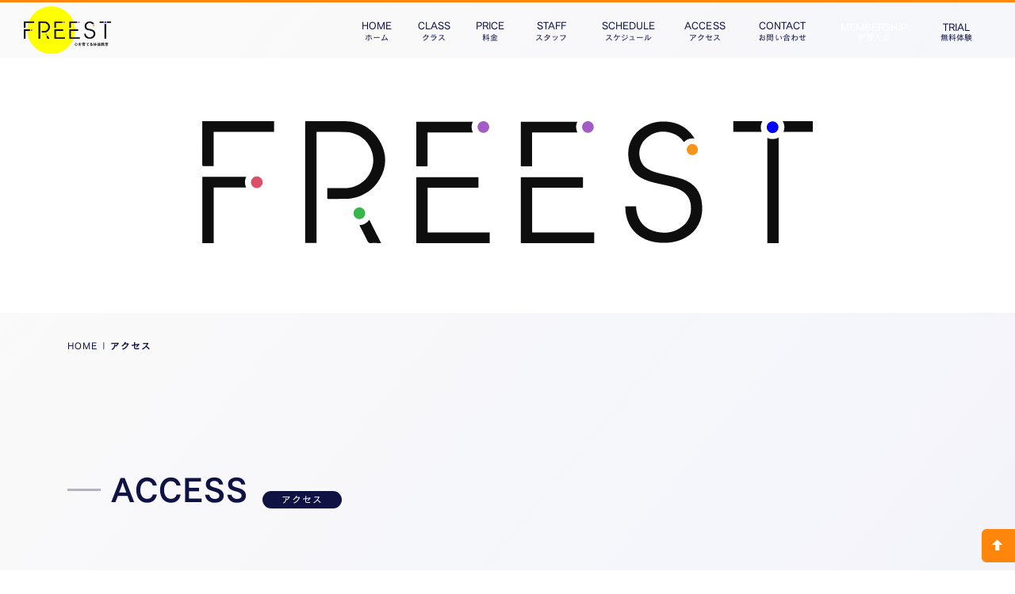

--- FILE ---
content_type: text/html; charset=UTF-8
request_url: https://freest-school.com/access.html
body_size: 6822
content:
<!DOCTYPE html>
<html lang="ja-JP">
 <head> 
  <meta charset="UTF-8"> 
  <meta http-equiv="content-type" content="text/html; charset=UTF-8"> 
  <link rel="dns-prefetch" href="//module.bindsite.jp"> 
  <link rel="dns-prefetch" href="//webfont-pub.weblife.me"> 
  <link rel="dns-prefetch" href="//sync5-res.digitalstage.jp"> 
  <link rel="dns-prefetch" href="//sync5-cnsl.digitalstage.jp"> 
  <meta name="robots" content="index"> 
  <meta name="viewport" content="width=device-width, initial-scale=1"> 
  <meta name="description" content="フリースト体操教室アクセス"> 
  <meta property="og:title" content=" | フリースト体操スクール"> 
  <meta property="og:type" content="website"> 
  <meta property="og:image" content="https://freest-school.com/bdflashinfo/thumbnail-large.png"> 
  <meta property="og:url" content="https://freest-school.com/access.html"> 
  <meta property="og:site_name" content="フリースト体操スクール"> 
  <meta property="og:description" content="フリースト体操教室アクセス"> 
  <meta name="twitter:card" content="summary_large_image"> 
  <meta name="twitter:image" content="https://freest-school.com/bdflashinfo/thumbnail-large.png"> 
  <meta name="note:card" content="summary_large_image"> 
  <link rel="canonical" href="https://freest-school.com/access.html"> 
  <title> | フリースト体操スクール</title> 
  <link rel="stylesheet" type="text/css" href="_module/styles/bind.css?v=17.0.0" id="bind-css"> 
  <link rel="stylesheet" type="text/css" href="_dress/b15002/base.css?1728987442262"> 
  <link rel="stylesheet" type="text/css" href="_dress/b15002Headline/base.css?1728987442262"> 
  <link rel="stylesheet" type="text/css" href="_dress/b15002LeftSquare/base.css?1728987442262"> 
  <link rel="stylesheet" type="text/css" href="access.css?1728987442276c0100" id="page-css">    
  <link rel="stylesheet" type="text/css" href="https://fonts.fontplus.dev/v1/css/8utc8jjJ" id="fontplus-css">
 </head> 
 <body id="l-1" class="l-1 -dress_b15002 bd-webp" data-type="responsive" data-fontplus="1" data-page-animation="none"> 
  <div id="page" class="bg-window "> 
   <div class="bg-document"> 
    <noscript> 
     <div id="js-off"> 
      <img src="_module/images/noscript.gif" alt="Enable JavaScript in your browser. このウェブサイトはJavaScriptをオンにしてご覧下さい。"> 
     </div> 
    </noscript> 
    <div id="a-header" data-float="false" class="a-header   cssskin-_area_header"> 
     <header> 
      <div class="site_frame"> 
       <section> 
        <div id="bk71845722" class="b-both_diff -right_large -sp-single_column c-sp-space_init cssskin-_block_header" data-bk-id="bk71845722" data-shared="true" data-sharedname="_グローバルナビ"> 
         <div class=" g-column"> 
          <div class=" column -col2 -col_sub"> 
           <div class="c-none c-left"> 
            <div class="c-img   "> 
             <a href="./" data-pid="4732879"> 
              <picture> 
               <source type="image/webp" srcset="_src/72186235/freest_2.webp?v=1697350499199"> 
               <img src="_src/72186235/freest_2.png?v=1697350499199" width="2328" height="1276" alt="" id="imgsrc72186235_1" class=" c-no_adjust" loading="lazy"> 
              </picture></a> 
            </div> 
           </div> 
          </div> 
          <div class=" column -col10 -col_main"> 
           <nav> 
            <div id="js-globalNavigation" data-slide-type="rightSlide" data-btn-position="rightTop_fixed"> 
             <div class=" -menu_right"> 
              <ul class="c-menu -menu_a menu-parts"> 
               <li><a href="./" data-pid="4732879">HOME<br>ホーム</a></li> 
               <li><a href="CLASS.html" data-pid="4732880">CLASS<br>クラス</a></li> 
               <li><a href="price.html" data-pid="4781407">PRICE<br>料金</a></li> 
               <li><a href="staff.html" data-pid="4732881">STAFF<br>スタッフ</a></li> 
               <li><a href="schedule.html#schedule" data-pid="4921686">SCHEDULE<br>スケジュール</a></li> 
               <li><a href="access.html#section4" data-mypid="4732883" class=" js-link_scroller">ACCESS<br>アクセス</a></li> 
               <li><a href="contact.html#section2" data-pid="4732884">CONTACT<br>お問い合わせ</a></li> 
               <li><a href="MEMBERSHIP.html" data-pid="4732885" class="_header_recruit01">MEMBERSHIP<br>新規入会</a></li> 
               <li><a href="trial.html" data-pid="4732893" class="_header_recruit02">TRIAL<br>無料体験</a></li> 
              </ul> 
             </div> 
            </div> 
            <div id="spNavigationTrigger" class=" c-sp_navigation_btn"></div> 
           </nav> 
          </div> 
         </div> 
        </div> 
       </section> 
      </div> 
     </header> 
    </div> 
    <div id="a-ghost_header" data-effect="fade" data-float="true" class="a-ghost_header js-ghost_mode  cssskin-_block_ghost_header"> 
     <header> 
      <div class="site_frame"> 
       <section> 
        <div id="bk71845732" class="b-both_diff -right_large -sp-single_column c-sp-space_init cssskin-_block_ghost_header init-block_animation" data-bk-id="bk71845732" data-shared="true" data-sharedname="_ゴーストヘッダ" data-animated="bothSideIn"> 
         <div class=" g-column"> 
          <div class=" column -col2 -col_sub"> 
           <div class="c-none c-left"> 
            <div class="c-img   "> 
             <a href="./" data-pid="4732879"> 
              <picture> 
               <source type="image/webp" srcset="_src/72186249/freest_2.webp?v=1697350499199"> 
               <img src="_src/72186249/freest_2.png?v=1697350499199" width="2328" height="1276" alt="" id="imgsrc72186249_1" class=" c-no_adjust" loading="lazy"> 
              </picture></a> 
            </div> 
           </div> 
          </div> 
          <div class=" column -col10 -col_main"> 
           <nav> 
            <div class=" -menu_right"> 
             <ul class="c-menu -menu_a menu-parts"> 
              <li><a href="./" data-pid="4732879">HOME<br>ホーム</a></li> 
              <li><a href="CLASS.html" data-pid="4732880">CLASS<br>クラス</a></li> 
              <li><a href="price.html" data-pid="4781407">PRICE<br>料金</a></li> 
              <li><a href="staff.html" data-pid="4732881">STAFF<br>スタッフ</a></li> 
              <li><a href="schedule.html#schedule" data-pid="4921686">SCHEDULE<br>スケジュール</a></li> 
              <li><a href="access.html#section4" data-mypid="4732883" class=" js-link_scroller">ACCESS<br>アクセス</a></li> 
              <li><a href="contact.html#section2" data-pid="4732884">CONTACT<br>お問い合わせ</a></li> 
              <li><a href="MEMBERSHIP.html" data-pid="4732885" class="_header_recruit01">MEMBERSHIP<br>新規入会</a></li> 
              <li><a href="trial.html" data-pid="4732893" class="_header_recruit02">TRIAL<br>無料体験</a></li> 
             </ul> 
            </div> 
           </nav> 
          </div> 
         </div> 
        </div> 
       </section> 
      </div> 
     </header> 
    </div> 
    <div id="a-billboard" class="a-billboard    cssskin-_area_billboard"> 
     <div class="site_frame"> 
      <section> 
       <div id="bk71845723" class="b-plain c-space_normal c-sp-space_normal cssskin-_block_billboard" data-bk-id="bk71845723" data-shared="true" data-sharedname="_ビルボード"> 
        <div class=" column -column1"> 
         <p class=" c-body"> 
          <!--?xml version="1.0" encoding="UTF-8"?--> 
          <svg id="_レイヤー_1" xmlns="http://www.w3.org/2000/svg" viewbox="0 0 558.5 111.71"> 
           <defs> 
            <style>.cls-1{fill:blue;}.cls-2{fill:#f7941e;}.cls-3{fill:#dd4f67;}.cls-4{fill:#0e0e0e;}.cls-5{fill:#a35cc4;}.cls-6{fill:#39b54a;}</style> 
           </defs> 
           <path class="cls-4" d="m.09,51v60.68h10.41v-50.92h29.74c-.74-1.46-1.16-3.11-1.16-4.85s.43-3.43,1.19-4.91H.09Z" /> 
           <path class="cls-4" d="m.03.04v9.48C.03,19.68.04,29.83,0,39.98c0,.99.29,1.19,1.21,1.17,2.72-.06,5.44-.02,8.15-.02h1.09V9.82h55.28V.04H.03Z" /> 
           <path class="cls-3" d="m52.06,51c-.66-.29-1.38-.45-2.15-.45s-1.49.16-2.15.45c-1.89.83-3.21,2.71-3.21,4.91s1.27,4,3.1,4.85c.69.32,1.45.51,2.26.51s1.57-.18,2.26-.51c1.83-.85,3.1-2.7,3.1-4.85s-1.32-4.08-3.21-4.91Z" /> 
           <path class="cls-4" d="m162.41,52.98c6.19-10.7,6.67-21.92.96-32.89C156.51,6.93,145.24.33,130.43.09c-11.75-.18-23.5-.04-35.25-.04-.33,0-.66.03-1,.05v111.46h10.38V9.92c.29-.02.46-.04.63-.04,8.65,0,17.3-.03,25.95.02,4.37.03,8.46,1.21,12.27,3.36,9.99,5.63,15.2,17.74,12.29,28.66-3.08,11.58-13.23,19.4-25.23,19.44-4.97.02-9.94,0-14.92,0h-1.16v9.77c.31.02.55.05.78.05,5.28,0,10.56.03,15.83-.02,1.83-.02,3.69-.11,5.49-.43,11.29-2.01,20.15-7.79,25.9-17.74Z" /> 
           <path class="cls-4" d="m152.79,90.27c-1.93,2.94-5.25,4.89-9.01,4.9,2.43,4.77,4.85,9.54,7.23,14.33.82,1.65,1.69,2.4,3.59,2.18,1.85-.21,3.74-.05,5.61-.05h3.37c-.27-.55-.47-.97-.68-1.39-3.37-6.66-6.75-13.31-10.12-19.97Z" /> 
           <path class="cls-6" d="m149.1,84.35c0-2.96-2.4-5.36-5.36-5.36-.02,0-.03,0-.05,0-.96,0-1.86.27-2.63.72-1.6.93-2.67,2.65-2.67,4.63,0,.1,0,.2.01.3.09,1.56.83,2.94,1.97,3.87.92.75,2.09,1.19,3.37,1.19,2.96,0,5.36-2.4,5.36-5.36Z" /> 
           <path class="cls-4" d="m206.18,101.99v-40.98h46.51v-9.7h-56.87v60.41h67.15v-9.72h-56.8Z" /> 
           <path class="cls-4" d="m206.1,10.26h41.51c-.76-1.48-1.2-3.15-1.2-4.92s.42-3.36,1.15-4.81h-51.74v40.86h10.28V10.26Z" /> 
           <path class="cls-5" d="m255.14,10.26c.64.27,1.33.41,2.06.41s1.43-.15,2.06-.41c1.92-.81,3.27-2.71,3.27-4.92s-1.24-3.95-3.03-4.81c-.7-.34-1.48-.53-2.31-.53s-1.61.19-2.31.53c-1.79.86-3.03,2.69-3.03,4.81s1.35,4.12,3.27,4.92Z" /> 
           <path class="cls-4" d="m301.79,101.99v-40.98h46.51v-9.7h-56.87v60.41h67.15v-9.72h-56.8Z" /> 
           <path class="cls-4" d="m301.71,10.26h41.51c-.76-1.48-1.2-3.15-1.2-4.92s.42-3.36,1.15-4.81h-51.74v40.86h10.28V10.26Z" /> 
           <path class="cls-5" d="m350.75,10.26c.64.27,1.33.41,2.06.41s1.43-.15,2.06-.41c1.92-.81,3.27-2.71,3.27-4.92s-1.24-3.95-3.03-4.81c-.7-.34-1.48-.53-2.31-.53s-1.61.19-2.31.53c-1.79.86-3.03,2.69-3.03,4.81s1.35,4.12,3.27,4.92Z" /> 
           <path class="cls-4" d="m456.52,71.84c-.97-4.88-3.1-9.19-6.78-12.66-3.86-3.64-8.54-5.76-13.55-7.14-4.43-1.22-8.94-2.18-13.42-3.2-4.33-.99-8.68-1.92-12.74-3.79-3.53-1.62-6.58-3.84-8.32-7.43-3.13-6.46-2.58-15.17,3.65-21.19,6.81-6.58,14.98-8.37,23.93-5.61,5.01,1.54,8.8,4.38,11.34,8.38,1.89-2.12,4.63-3.46,7.69-3.46.67,0,1.33.07,1.97.19-1.44-2.6-3.29-5.01-5.61-7.18-5.28-4.94-11.63-7.54-18.8-8.25-8.72-.86-16.79.95-23.99,6.03-5.7,4.03-9.61,9.38-11.38,16.21-.98,3.81-.97,7.64-.5,11.5.96,7.89,4.66,13.99,11.76,17.84,4.9,2.66,10.26,3.96,15.64,5.17,5.44,1.22,10.94,2.19,16.2,4.1,7.56,2.74,12.58,7.57,13.37,15.99.65,6.99-1.23,13.12-6.48,17.87-7.26,6.59-15.95,8.16-25.25,6.04-9.95-2.28-16.02-8.61-17.95-18.72-.28-1.45-.3-2.95-.44-4.49h-9.79c-.11,3.5.32,6.83,1.2,10.1,2.11,7.92,6.59,14.09,13.67,18.29,4.89,2.9,10.23,4.36,15.87,4.81,8.28.66,16.27-.35,23.7-4.29,7.51-3.99,12.52-10.05,14.74-18.32,1.49-5.57,1.41-11.18.29-16.78Z" /> 
           <path class="cls-2" d="m443.28,25.24c-.04.26-.07.53-.07.8,0,.98.28,1.89.75,2.66.9,1.46,2.51,2.44,4.35,2.44,2.82,0,5.11-2.29,5.11-5.11s-2.29-5.11-5.11-5.11c-2.55,0-4.65,1.87-5.04,4.3Z" /> 
           <path class="cls-4" d="m516.95,15.22v96.49h10.34V14.8c-1.63.98-3.52,1.55-5.55,1.55-1.72,0-3.34-.41-4.78-1.13Z" /> 
           <path class="cls-4" d="m485.8,0v9.76h25.98c-.55-1.3-.86-2.73-.86-4.22,0-2.03.57-3.92,1.55-5.54h-26.66Z" /> 
           <path class="cls-4" d="m531.01.02c.97,1.62,1.54,3.51,1.54,5.53,0,1.47-.3,2.88-.83,4.16h26.79V.02h-27.49Z" /> 
           <path class="cls-1" d="m521.74,10.89c2.96,0,5.35-2.4,5.35-5.35s-2.4-5.35-5.35-5.35-5.35,2.4-5.35,5.35,2.4,5.35,5.35,5.35Z" /> 
          </svg></p> 
        </div> 
       </div> 
      </section> 
     </div> 
    </div> 
    <main> 
     <div id="a-site_contents" class="a-site_contents  noskin"> 
      <article> 
       <div class="site_frame"> 
        <div class="g-column"> 
         <div id="a-main" class="a-main column -col12 "> 
          <section> 
           <div id="bk74123680" class="b-plain c-space_normal c-sp-space_normal c-padding_normal c-sp-padding_normal cssskin-_block_main" data-bk-id="bk74123680" data-shared="true" data-sharedname="_パンくずリスト"> 
            <div class=" column -column1"> 
             <div class="c-note c-left"> 
              <div class="c-breadcrumb"> 
               <a href="./" data-pid="4732879">HOME</a> | 
               <em>アクセス</em> 
              </div> 
             </div> 
            </div> 
           </div> 
           <div id="bk71845774" class="b-plain c-space_normal c-sp-space_normal bd-webp -dress_b15002Headline cssskin-_block_main init-block_animation" data-bk-id="bk71845774" data-animated="fadeInLeft"> 
            <div class=" column -column1" id="section4"> 
             <h2 class=" c-title"><span class=" c-center">ACCESS</span></h2> 
             <p class="c-lead"><span class=" c-center"><span>アクセス</span></span></p> 
            </div> 
           </div> 
           <div id="bk71845773" class="b-plain c-sp-space_init bd-webp -dress_b15002LeftSquare cssskin-_block_main init-block_animation" data-bk-id="bk71845773" data-animated="bothSideIn"> 
            <div class=" g-column -col2 -sp-col1"> 
             <div class=" column -column1"> 
              <h3 class=" c-large_headline">埼玉県朝霞市の体操教室<br>朝霞駅すぐそば</h3> 
              <h4 class=" c-small_headline">駅近でとっても便利</h4> 
              <p class=" c-body">〒351-0006<br>埼玉県朝霞市仲町1-1-5<br>セントラルコーポ2階</p> 
             </div> 
             <div class=" column -column2 -column-lasts"> 
              <div class="c-none c-center"> 
               <span class="js-sync -gmap" style="display:none;">,01cb7781-21aa-4076-a14f-e462557bd4d8,,{"tempId":"gdefault","gmapWidth":"100","gmapWidthUnit":"%","gmapHeight":"500","gmapHeightUnit":"px","gmapZoomLevel":18,"gmapScrollWheel":true}</span> 
              </div> 
             </div> 
            </div> 
           </div> 
           <div id="bk71845726" class="b-plain c-space_normal c-sp-space_normal bd-sm-smart bd-webp -dress_b15002Headline cssskin-_block_main" data-bk-id="bk71845726"> 
            <div class=" column -column1"> 
             <h2 class=" c-title"><span class="smode c-center">PROFILE</span></h2> 
             <p class="c-lead"><span class="smode c-center">店舗概要</span></p> 
            </div> 
           </div> 
           <div id="bk71845727" class="b-plain c-space_normal c-sp-space_normal cssskin-_block_main" data-bk-id="bk71845727"> 
            <div class=" column -column1"> 
             <table class="c-list_news"> 
              <tbody> 
               <tr> 
                <th>所在地</th> 
                <td> <p>埼玉県朝霞市仲町 1-1-5 2F</p></td> 
               </tr> 
               <tr> 
                <th>営業時間</th> 
                <td> <p>10:00〜18:00</p></td> 
               </tr> 
               <tr> 
                <th>定休日</th> 
                <td> <p>月曜日・木曜日・日曜日</p></td> 
               </tr> 
               <tr> 
                <th>電話番号</th> 
                <td> <p>090-7173-4086</p></td> 
               </tr> 
               <tr> 
                <th>電車でお越しの方</th> 
                <td> <p>朝霞駅東口から出て左に徒歩1分、アコレの2Fがフリーストになります（アコレの手前を右折すると入り口があります）</p></td> 
               </tr> 
               <tr> 
                <th>車で起こしの方</th> 
                <td> <p>朝霞駅周辺のコインパーキングへお止め下さい。</p></td> 
               </tr> 
              </tbody> 
             </table> 
            </div> 
           </div> 
           <div id="bk76810572" class="b-plain c-space_normal c-sp-space_normal c-padding_normal c-sp-padding_normal cssskin-_block_main" data-bk-id="bk76810572"> 
            <div class=" g-column -col2 -sp-col1"> 
             <div class=" column -column1"> 
              <div class=" c-body c-right"> 
               <div class="c-img   "> 
                <picture> 
                 <source type="image/webp" srcset="_src/76463538/827.webp?v=1697350499199"> 
                 <img src="_src/76463538/827.jpg?v=1697350499199" width="1007" height="1624" alt="" id="imgsrc76463538_1" class=" c-no_adjust" loading="lazy"> 
                </picture> 
               </div> 
               <div class="c-img   "> 
                <picture> 
                 <source type="image/webp" srcset="_src/76463541/828.webp?v=1697350499199"> 
                 <img src="_src/76463541/828.jpg?v=1697350499199" width="1012" height="1616" alt="" id="imgsrc76463541_1" class=" c-no_adjust" loading="lazy"> 
                </picture> 
               </div> 
               <div class="c-img   "> 
                <picture> 
                 <source type="image/webp" srcset="_src/76463536/829.webp?v=1697350499199"> 
                 <img src="_src/76463536/829.jpg?v=1697350499199" width="1009" height="1621" alt="" id="imgsrc76463536_1" class=" c-no_adjust" loading="lazy"> 
                </picture> 
               </div> 
              </div> 
             </div> 
             <div class=" column -column2 -column-lasts"> 
              <p class=" c-body">①🚙店舗の隣（徒歩１０秒）<br>👉店舗入り口の真裏<br>サン・アローズ朝霞仲町１丁目Ｎｏ．１<br>４０分１００円（最大料金７００円）<br>②🚙店舗から歩いて50m（徒歩１分）<br>👉店舗入口を左手に進み、道路の向かい<br>リゾン朝霞Ｎｏ．４<br>１時間１００円（最大料金７００円）<br>③🚵駐輪場（徒歩２０秒）<br>👉店舗の入口を左手に進んで左の道を入ったところ<br>市営駐輪場<br>１日１００円</p> 
             </div> 
            </div> 
           </div> 
          </section> 
         </div> 
        </div> 
       </div> 
      </article> 
     </div> 
    </main> 
    <div id="a-footer" data-float="false" class="a-footer   cssskin-_area_footer"> 
     <footer> 
      <div class="site_frame"> 
       <div id="bk71845730" class="b-plain c-space_normal c-sp-space_normal c-padding_normal c-sp-padding_normal cssskin-_block_footer" data-bk-id="bk71845730" data-shared="true" data-sharedname="_フッタメニュー"> 
        <div class=" column -column1"> 
         <nav> 
          <div class=" -menu_center"> 
           <ul class="c-menu -menu_a menu-parts"> 
            <li><a href="./" data-pid="4732879">ホーム</a></li> 
            <li><a href="CLASS.html" data-pid="4732880">クラス</a></li> 
            <li><a href="price.html" data-pid="4781407">料金</a></li> 
            <li><a href="schedule.html#schedule" data-pid="4921686">スケジュール</a></li> 
            <li><a href="access.html#section4" data-mypid="4732883" class=" js-link_scroller">アクセス</a></li> 
            <li><a href="contact.html#section2" data-pid="4732884">問い合わせ</a></li> 
            <li><a href="guide/policy.html" data-pid="4732891">規約</a></li> 
            <li><a href="MEMBERSHIP.html" data-pid="4732885">新規入会</a></li> 
            <li><a href="trial.html" data-pid="4732893">無料体験</a></li> 
           </ul> 
          </div> 
         </nav> 
        </div> 
       </div> 
       <div id="bk71845731" class="b-plain c-space_normal c-sp-space_normal cssskin-_block_footer" data-bk-id="bk71845731" data-shared="true" data-sharedname="_コピーライト"> 
        <div class=" column -column1"> 
         <div class="c-credit c-center"> 
          <span class=" c-center">Copyright FREEST. All Rights Reserved.</span> 
         </div> 
        </div> 
       </div> 
      </div> 
     </footer> 
    </div> 
    <div id="w-top-left" class="w-base w-top w-left"> 
     <div id="bk71845733" class="b-plain" data-bk-id="bk71845733"> 
      <div class=" column -column1"> 
      </div> 
     </div> 
    </div> 
    <div id="w-top-right" class="w-base w-top w-right"> 
     <div id="bk71845734" class="b-plain" data-bk-id="bk71845734"> 
      <div class=" column -column1"> 
      </div> 
     </div> 
    </div> 
    <div id="w-middle-left" class="w-base w-middle w-left"> 
     <div id="bk71845735" class="b-plain" data-bk-id="bk71845735"> 
      <div class=" column -column1"> 
      </div> 
     </div> 
    </div> 
    <div id="w-middle-right" class="w-base w-middle w-right"> 
     <div id="bk71845736" class="b-plain" data-bk-id="bk71845736"> 
      <div class=" column -column1"> 
      </div> 
     </div> 
    </div> 
    <div id="w-bottom-left" class="w-base w-bottom w-left"> 
     <div id="bk71845737" class="b-plain" data-bk-id="bk71845737"> 
      <div class=" column -column1"> 
      </div> 
     </div> 
    </div> 
    <div id="w-bottom-right" class="w-base w-bottom w-right" data-follow-footer="true"> 
     <div id="bk71845762" class="b-plain c-space_normal c-sp-space_normal c-sp-padding_normal is-sp-hide bd-sm-smart" data-bk-id="bk71845762" data-shared="true" data-sharedname="_ページトップへ"> 
      <div class=" column -column1"> 
       <div class="c-none c-center"> 
        <a href="#" class="c-link_top js-link_scroller"><span class="bindicon-arrow-up"></span></a> 
        <style>
.c-link_top {
display:inline-block;
font-size: 1em;
width:3em;
height:3em;
border:2px ;
border-radius:6px 0px 0px 6px;
text-align:center;
line-height:3em;
}
</style> 
       </div> 
      </div> 
     </div> 
    </div> 
   </div> 
  </div> 
  <script type="text/javascript">
<!--
var css_list = ['_csslinkbtn/btn-import.css'];
var page_update = 1697350499199;
//-->
</script> 
  <script src="_module/lib/lib.js?v=17.0.0" defer></script> 
  <script src="_module/scripts/bind.js?v=17.0.0" id="script-js" defer></script> 
  <!--[if lt IE 9]><script src="_module/lib/html5shiv.min.js?v=17.0.0"></script><![endif]--> 
  <!-- custom_tags_start --> 
  <script defer type="text/javascript">
</script> 
  <!-- custom_tags_end -->  
 </body>
</html>

--- FILE ---
content_type: text/css
request_url: https://freest-school.com/_dress/b15002/base.css?1728987442262
body_size: 5998
content:
@charset "utf-8";.-dress_b15002 .a-billboard {color:#FFFFFF;background-color:rgba(0, 0, 0, 0.8);text-align:center;}.-dress_b15002 .a-footer {background-color:#FFFFFF;}.-dress_b15002 .c-title {font-size:3rem;padding-top:0.3em;padding-bottom:0.3em;display:inline-block;position:relative;font-family:Cezanne;margin:0px;padding-left:1.3em;padding-right:0.3em;line-height:1.4;text-align:left;font-weight:600;}.-dress_b15002 .c-lead {color:#1524AD;text-align:left;}.-dress_b15002 .c-menu.-menu_a li {border-width:0px;line-height:1.4;text-align:center;padding:1em 0.5em 1em 0.5em;margin:0px;font-size:0.8rem;letter-spacing:0.05px;}.-dress_b15002 .c-menu.-menu_a li a {padding:0px 1em 0px 1em;margin:0px;color:#0E1344;font-size:10px;}.-dress_b15002 .c-menu.-menu_a li a:hover {opacity:1;color:#FF860D;}.-dress_b15002 .c-menu.-menu_a {margin:0px;padding:0px;}.-dress_b15002 .c-menu.-menu_a li .c-unlink {padding:0px 1em 0px 1em;margin:0px;font-size:10px;}.-dress_b15002  {color:#0E1344;font-family:Cezanne;word-break:break-all;background-image:linear-gradient(130deg,rgba(0, 0, 0, 0.02) 15%,rgba(21,36,173, 0.05) 100%);background-attachment:fixed;font-size:14px;letter-spacing:0.08em;font-weight:400;}.-dress_b15002 .a-ghost_header {color:#0E1344;margin:0px;padding:0px;}.-dress_b15002 .a-header {border-top:solid 3px #FF860D;}.-dress_b15002 .a-header .c-menu li a {color:#0E1344;}.-dress_b15002 .a-billboard .c-menu li a {color:#FFFFFF;}.-dress_b15002 .a-billboard .c-menu li .c-unlink {color:#ffffff;}.-dress_b15002 .c-large_headline {font-size:2rem;background-attachment:fixed;border-left:solid 5px #FF860D;padding-left:0.5em;text-align:left;margin-bottom:0.7em;}.-dress_b15002 .c-menu {margin:0px;padding:0px;}.-dress_b15002 .a-billboard .c-lead {color:#FFFFFF;font-size:1.3rem;}.-dress_b15002 .c-list_news td {text-align:left;margin:0px;line-height:2;border-style:none;padding:0px;}.-dress_b15002 .c-list_news th {background-color:transparent;text-align:right;margin:0px;border-style:none;}.-dress_b15002 .c-list_news {border-style:none;}.-dress_b15002 .b-headlines .column {background-color:#FFFFFF;padding:0px;}.-dress_b15002.b-headlines .column {background-color:#FFFFFF;padding:0px;}.-dress_b15002 .b-headlines .c-lead {color:#0E1344;margin-left:10px;margin-right:10px;border-top-style:none;border-bottom:solid 3px rgba(14,19,68, 0.3);border-left-style:none;border-right-style:none;padding-top:1em;font-weight:bold;}.-dress_b15002.b-headlines .c-lead {color:#0E1344;margin-left:10px;margin-right:10px;border-top-style:none;border-bottom:solid 3px rgba(14,19,68, 0.3);border-left-style:none;border-right-style:none;padding-top:1em;font-weight:bold;}.-dress_b15002 .b-headlines .column .c-body {margin-right:10px;margin-left:10px;}.-dress_b15002.b-headlines .column .c-body {margin-right:10px;margin-left:10px;}.-dress_b15002 .b-headlines .column li {text-align:left;margin-left:1em;margin-right:1em;}.-dress_b15002.b-headlines .column li {text-align:left;margin-left:1em;margin-right:1em;}.-dress_b15002 .c-enclosure {background-color:transparent;border:3px dotted #FF860D;margin:1em;padding:10px;text-decoration:none;}.-dress_b15002 .c-list-sign li {text-align:left;}.-dress_b15002 .c-list-sign {margin-left:3em;}.bd-webp.-dress_b15002 .a-footer .c-large_headline {letter-spacing:0.05em;font-size:2.3rem;background-image:url("images/transparence.webp");}.bd-no-webp.-dress_b15002 .a-footer .c-large_headline {letter-spacing:0.05em;font-size:2.3rem;background-image:url("images/transparence.png");}.bd-webp.-dress_b15002 .a-header .c-large_headline {background-image:url("images/transparence.webp");}.bd-no-webp.-dress_b15002 .a-header .c-large_headline {background-image:url("images/transparence.png");}.bd-webp.-dress_b15002 .a-ghost_header .c-large_headline {background-image:url("images/transparence.webp");}.bd-no-webp.-dress_b15002 .a-ghost_header .c-large_headline {background-image:url("images/transparence.png");}.bd-webp.-dress_b15002 .a-billboard .c-large_headline {background-image:url("images/transparence.webp");}.bd-no-webp.-dress_b15002 .a-billboard .c-large_headline {background-image:url("images/transparence.png");}.bd-webp.-dress_b15002 .-blog-article .c-title {background-image:url("images/transparence.webp");}.bd-no-webp.-dress_b15002 .-blog-article .c-title {background-image:url("images/transparence.png");}.-dress_b15002 .c-blog-new {color:#0E1344;margin:1px;background-color:#FF860D;font-size:0.6rem;border:1px solid #FFFFFF;padding:0px 2em 0px 2em;text-align:left;}.-dress_b15002 .-blog-index a {font-weight:bolder;}.-dress_b15002 .-blog-index a:hover {color:#1524AD;}.-dress_b15002 a:hover {opacity:1;color:#FF860D;}.-dress_b15002 .c-menu.-menu_a li:first-line {font-size:0.9rem;}.-dress_b15002 .c-menu.-menu_a li a:first-line {font-size:1.3em;}.-dress_b15002 .a-site_contents .-blog-article .c-large_headline {font-size:1.6rem;}.-dress_b15002 .c-blog-category {text-align:right;color:#FF860D;background-color:#FFFFFF;margin-top:1em;margin-bottom:1em;}.-dress_b15002 .-blog-article .c-enclosure {text-align:left;font-size:1.1rem;}.-dress_b15002 .a-main .c-body {text-align:left;}.-dress_b15002 .c-menu.-v.-menu_a {border-style:none;}.-dress_b15002 .c-menu li a:hover {color:#FF860D;opacity:1;}.-dress_b15002 .c-menu.-menu_c {background-color:#FF860D;border-radius:3px;}.-dress_b15002 .c-menu.-menu_c li a {background-color:transparent;color:#FFFFFF;}.-dress_b15002 .c-menu.-menu_c li {border-style:none;padding-top:0.5em;padding-bottom:0.5em;}.-dress_b15002 .c-menu.-menu_c li a:hover {color:#FFFFFF;}.-dress_b15002 .c-menu.-menu_b li {border-color:#FF860D;}.-dress_b15002 .c-menu.-menu_b {border-color:#FF860D;}.-dress_b15002 .c-menu.-menu_d {background-color:#1524AD;}.-dress_b15002 .c-menu.-menu_d li a {background-color:transparent;color:#FFFFFF;}.-dress_b15002 .c-menu.-menu_d li .c-unlink {background-color:transparent;color:rgba(255,255,255, 0.8);}.-dress_b15002 .c-menu.-menu_d li .c-current {background-color:#1524AD;color:#EAFF30;}.-dress_b15002 .c-menu.-menu_d li a:hover {color:#EAFF30;}.-dress_b15002 .c-menu.-menu_e {background-image:linear-gradient(to bottom,rgba(0, 0, 0, 0) 0%,rgba(0, 0, 0, 0) 100%);border-style:none;}.-dress_b15002 .c-menu.-menu_e li a {background-image:linear-gradient(130deg,#0E1344  3%,#EAFF30  3.5%);border-style:none;border-color:#0E1344;color:#0E1344;}.-dress_b15002 .c-menu.-menu_e li a:hover {color:#FFFFFF;background-image:linear-gradient(130deg,#0E1344  3%,#FF860D 3.5%);}.-dress_b15002 .c-menu.-menu_e li .c-unlink {background-image:linear-gradient(130deg,#0E1344 3%,#EAFF30  3.5%);border-style:none;}.-dress_b15002 .m-motion.-g .lavalamp-object {background-color:#FF860D;}.-dress_b15002 .m-motion.-j .lavalamp-object {border-color:#1524AD;border-width:3px;}.-dress_b15002 .m-motion.-f li a:hover {border-style:none;color:#FF860D;background-color:#FFFFFF;}.-dress_b15002 .m-motion.-f li ul::before {border-top-color:#FF860D;}.-dress_b15002 .m-motion.-f li ul li::before {border-top-color:transparent;border-bottom-color:#FF860D;}.-dress_b15002 .m-motion.-f li ul li a {background-color:#FF860D;border:1px solid #FF860D;color:#FFFFFF;}.-dress_b15002 .m-motion.-f li ul li .c-unlink {background-color:#FF860D;border:1px solid #FF860D;}.-dress_b15002 .m-motion.-f li ul li a:hover {border:1px solid #FF860D;background-color:#FFFFFF;}.-dress_b15002 .m-motion.-h li a {background-color:#FF860D;color:#0E1344;}.-dress_b15002 .m-motion.-i li a {background-color:#FF860D;border-color:#0E1344;color:#0E1344;}.-dress_b15002 .m-motion.-i li a:hover {background-color:#0E1344;color:#FFFFFF;border-color:#FF860D;}.-dress_b15002 .c-title a:hover {color:#0E1344;}.-dress_b15002 .a-footer a:hover {color:#FF860D;}.-dress_b15002 .a-footer .c-unlink {color:#FFFFFF;}.-dress_b15002 .c-lead a {color:#1524AD;}.-dress_b15002 .c-list-no_mark li {text-align:left;}.-dress_b15002 .c-list-numbers li {text-align:left;}.-dress_b15002 .c-list-alphabet li {text-align:left;}.-dress_b15002 .c-list-alphabet_small li {text-align:left;}.-dress_b15002 .c-list-greece li {text-align:left;}.-dress_b15002 .c-list-greece_small li {text-align:left;}.-dress_b15002 .b-headlines .column .c-large_headline {padding-right:10px;padding-left:10px;}.-dress_b15002.b-headlines .column .c-large_headline {padding-right:10px;padding-left:10px;}.-dress_b15002 .b-headlines .c-large_headline {margin-left:10px;margin-right:10px;font-size:2rem;}.-dress_b15002.b-headlines .c-large_headline {margin-left:10px;margin-right:10px;font-size:2rem;}.-dress_b15002 .b-headlines .c-blockquote {margin:10px;}.-dress_b15002.b-headlines .c-blockquote {margin:10px;}.-dress_b15002 .b-headlines .c-enclosure {margin:10px;}.-dress_b15002.b-headlines .c-enclosure {margin:10px;}.-dress_b15002 .b-headlines .c-page_title {margin-right:10px;margin-left:10px;}.-dress_b15002.b-headlines .c-page_title {margin-right:10px;margin-left:10px;}.-dress_b15002 .c-page_title a {color:#0E1344;}.-dress_b15002 .m-motion.-f li a {color:#0E1344;}.-dress_b15002 .a-billboard .c-title a {color:#FFFFFF;}.-dress_b15002 .m-motion.-j li a {color:#0E1344;}.-dress_b15002 .a-billboard .m-motion.-j li a {color:#FFFFFF;}.-dress_b15002 .a-billboard .m-motion.-g li a {color:#FFFFFF;}.-dress_b15002 .a-billboard .m-motion.-f li a {color:#FFFFFF;}.-dress_b15002 .a-billboard .m-motion.-f li a:hover {color:#FF860D;}.-dress_b15002 ::selection {background-color:rgba(234,255,48, 0.5);}.-dress_b15002 .c-menu.-menu_a li .c-unlink:first-line {font-size:1.2em;}.-dress_b15002 .b-tab .b-tab_navigation.-right a {background-color:#FF860D;border:1px solid #FF860D;}.-dress_b15002.b-tab .b-tab_navigation.-right a {background-color:#FF860D;border:1px solid #FF860D;}.-dress_b15002 .b-tab .b-tab_navigation a {background-color:#FF860D;border-top:solid 2px #0E1344;border-right:solid 2px #0E1344;border-bottom:none 0px #0E1344;border-left:solid 2px #0E1344;border-top-left-radius:6px;border-top-right-radius:6px;color:#FFFFFF;}.-dress_b15002.b-tab .b-tab_navigation a {background-color:#FF860D;border-top:solid 2px #0E1344;border-right:solid 2px #0E1344;border-bottom:none 0px #0E1344;border-left:solid 2px #0E1344;border-top-left-radius:6px;border-top-right-radius:6px;color:#FFFFFF;}.-dress_b15002 .b-tab .b-tab_navigation .c-unlink {background-color:#4ac789;}.-dress_b15002.b-tab .b-tab_navigation .c-unlink {background-color:#4ac789;}.-dress_b15002 .b-tab .b-tab_navigation a:hover {background-color:#FFFFFF;color:#FF860D;}.-dress_b15002.b-tab .b-tab_navigation a:hover {background-color:#FFFFFF;color:#FF860D;}.-dress_b15002 .b-tab .b-tab_navigation .-active a {background-color:#FFFFFF;border-top-color:#0E1344;border-right-color:#0E1344;border-bottom-color:#FFFFFF;border-left-color:#0E1344;color:#0E1344;}.-dress_b15002.b-tab .b-tab_navigation .-active a {background-color:#FFFFFF;border-top-color:#0E1344;border-right-color:#0E1344;border-bottom-color:#FFFFFF;border-left-color:#0E1344;color:#0E1344;}.-dress_b15002 .b-tab .b-tab_navigation.-right .-active a {border-top-color:#0E1344;border-bottom-color:#FFFFFF;border-left-color:#0E1344;border-right-color:#0E1344;color:#0E1344;}.-dress_b15002.b-tab .b-tab_navigation.-right .-active a {border-top-color:#0E1344;border-bottom-color:#FFFFFF;border-left-color:#0E1344;border-right-color:#0E1344;color:#0E1344;}.-dress_b15002 .b-tab .b-tab_contents {background-color:#FFFFFF;padding:2em;border:solid 2px #0E1344;}.-dress_b15002.b-tab .b-tab_contents {background-color:#FFFFFF;padding:2em;border:solid 2px #0E1344;}.-dress_b15002 .b-tab.-slide .b-tab_contents {padding:2em;white-space:normal;}.-dress_b15002.b-tab.-slide .b-tab_contents {padding:2em;white-space:normal;}.-dress_b15002 .b-tab .b-tab_contents.-right {border:2px solid #FF860D;}.-dress_b15002.b-tab .b-tab_contents.-right {border:2px solid #FF860D;}.-dress_b15002 .b-tab.-slide .b-tab_navigation .-active a {border-top-color:#FFFFFF;border-bottom-color:#0E1344;border-left-color:#0E1344;border-right-color:#0E1344;}.-dress_b15002.b-tab.-slide .b-tab_navigation .-active a {border-top-color:#FFFFFF;border-bottom-color:#0E1344;border-left-color:#0E1344;border-right-color:#0E1344;}.-dress_b15002 .b-tab.-slide .b-tab_contents.-right {padding:1em;}.-dress_b15002.b-tab.-slide .b-tab_contents.-right {padding:1em;}.-dress_b15002 .b-tab .c-large_headline {font-size:2em;}.-dress_b15002.b-tab .c-large_headline {font-size:2em;}.-dress_b15002 .b-accordion .b-accordion_navigation a {background-color:#1524AD;color:#FFFFFF;text-align:left;}.-dress_b15002.b-accordion .b-accordion_navigation a {background-color:#1524AD;color:#FFFFFF;text-align:left;}.-dress_b15002 .b-accordion .b-accordion_navigation a:hover {background-color:#0E1344;color:#FFFFFF;}.-dress_b15002.b-accordion .b-accordion_navigation a:hover {background-color:#0E1344;color:#FFFFFF;}.-dress_b15002 .b-accordion .b-accordion_navigation.-active a {color:#FFFFFF;background-color:#0E1344;}.-dress_b15002.b-accordion .b-accordion_navigation.-active a {color:#FFFFFF;background-color:#0E1344;}.-dress_b15002 .b-accordion .c-large_headline {font-size:2em;}.-dress_b15002.b-accordion .c-large_headline {font-size:2em;}.-dress_b15002 .b-accordion .column {background-color:#FFFFFF;border-top-color:#0E1344;border-top-width:2px;border-right:solid 2px #0E1344;border-bottom:solid 2px #0E1344;border-left:solid 2px #0E1344;padding:2em;}.-dress_b15002.b-accordion .column {background-color:#FFFFFF;border-top-color:#0E1344;border-top-width:2px;border-right:solid 2px #0E1344;border-bottom:solid 2px #0E1344;border-left:solid 2px #0E1344;padding:2em;}.-dress_b15002 .b-float .c-large_headline {font-size:2rem;}.-dress_b15002.b-float .c-large_headline {font-size:2rem;}.-dress_b15002 .a-billboard .c-page_title a {color:#FFFFFF;}.-dress_b15002 .a-billboard a {color:#FFFFFF;}.-dress_b15002 .a-billboard .b-headlines .column {background-color:#0E1344;}.bd-webp.-dress_b15002 .c-cart .c-large_headline {font-size:1.6rem;display:inherit;position:static;margin:0px;background-image:url("images/transparence.webp");border-style:none;padding-top:0px;padding-right:0px;padding-bottom:0.5em;padding-left:0px;}.bd-no-webp.-dress_b15002 .c-cart .c-large_headline {font-size:1.6rem;display:inherit;position:static;margin:0px;background-image:url("images/transparence.png");border-style:none;padding-top:0px;padding-right:0px;padding-bottom:0.5em;padding-left:0px;}.-dress_b15002 .c-cart .c-cart_buying_area {background-color:rgba(21,36,173, 0.1);border-style:none;border-radius:6px;}.-dress_b15002 .c-list_table {border:solid 3px #0E1344;}.-dress_b15002 .c-list_table th {border:solid 2px #0E1344;background-color:#FFFFFF;font-family:Cezanne;font-weight:600;}.-dress_b15002 .c-list_table td {border-color:#0E1344;border-width:2px;}.-dress_b15002 .c-cart .c-list_table th {background-color:#ffffff;}.-dress_b15002 .c-cart .c-list_indent {border-style:none;}.-dress_b15002 .c-cart .c-list_indent th {border-color:#FF860D;}.-dress_b15002 .c-cart .c-list_indent td {border-color:#FF860D;}.-dress_b15002 .c-cart .c-cart_table th {border-color:#FF860D;}.-dress_b15002 .c-cart .c-cart_table td {border-color:#FF860D;}.-dress_b15002 .a-billboard .c-list_table th {border-color:#FFFFFF;}.-dress_b15002 .a-billboard .c-list_table td {border-color:#FFFFFF;}.-dress_b15002 .a-billboard .c-list_table {border-color:#FFFFFF;}.-dress_b15002 .a-billboard .b-tab .b-tab_navigation .-active a {background-color:#0E1344;border-color:#0E1344;}.-dress_b15002 .a-billboard .b-tab .b-tab_contents {background-color:#0E1344;border-color:#0E1344;}.-dress_b15002 .a-billboard .b-accordion .column {background-color:transparent;}.-dress_b15002 .a-billboard .b-accordion .b-accordion_navigation.-active a:hover {color:#FFFFFF;}.-dress_b15002 .a-billboard .b-accordion .b-accordion_navigation a:hover {color:#0E1344;}.-dress_b15002 .a-billboard .b-tab .b-tab_navigation.-right .-active a {background-color:#0E1344;border-color:#0E1344;}.-dress_b15002 .c-menu.-menu_b li a:hover {color:#FF860D;}.-dress_b15002 .a-billboard .c-menu.-menu_c li a:hover {color:#0E1344;}.-dress_b15002 .a-billboard .c-menu.-menu_d li a:hover {color:#0E1344;}.-dress_b15002 .a-billboard .c-menu.-menu_e li a:hover {color:#0E1344;}.-dress_b15002 .b-album .c-large_headline {color:#1524AD;font-size:7em;background-image:linear-gradient(to bottom,rgba(0, 0, 0, 0) 0%,rgba(0, 0, 0, 0) 0%);text-align:center;line-height:1;border-style:none;padding-top:0.25em;padding-right:0px;padding-left:0px;margin:0px;}.-dress_b15002.b-album .c-large_headline {color:#1524AD;font-size:7em;background-image:linear-gradient(to bottom,rgba(0, 0, 0, 0) 0%,rgba(0, 0, 0, 0) 0%);text-align:center;line-height:1;border-style:none;padding-top:0.25em;padding-right:0px;padding-left:0px;margin:0px;}.-dress_b15002 .m-motion.-f {z-index:auto;}.-dress_b15002 a {color:#0E1344;}.-dress_b15002 .c-blog-tag a {color:#FFFFFF;background-color:#1524AD;padding:3px 10px;border:solid 1px #1524AD;}.-dress_b15002 .c-blog-tag a:hover {background-color:#FFFFFF;color:#1524AD;}.-dress_b15002 .c-blog-category a {color:#FF860D;}.-dress_b15002 .c-blog-pagination a.c-blog-pagination-link {background-color:#FFFFFF;border-color:#FF860D;color:#FF860D;border-radius:0px;}.-dress_b15002 .c-blog-pagination a.c-blog-pagination-link.-current {background-color:#FF860D;color:#FFFFFF;}.-dress_b15002 .c-blog-pagination a.c-blog-pagination-previous {border-radius:0px;}.-dress_b15002 .c-blog-pagination a.c-blog-pagination-next {border-radius:0px;}.-dress_b15002 .c-menu.-menu_b li a {color:#0E1344;}.-dress_b15002 .m-motion.-g li a {color:#0E1344;}.-dress_b15002 .c-hr {border-color:rgba(14,19,68, 0.3);border-width:3px;}.-dress_b15002 .c-blog-category a:hover {color:#0E1344;}.-dress_b15002 .a-header .c-page_title {margin:0px;padding:0px;}.-dress_b15002 .a-header .c-page_title img {vertical-align:baseline;}.-dress_b15002 .a-billboard .c-title {font-size:3em;padding:0px;margin:0px;}.-dress_b15002 .c-link_top {background-color:#FF860D;color:#FFFFFF;}.-dress_b15002 .c-link_top:hover {color:#0E1344;background-color:#EAFF30;}.-dress_b15002 .a-billboard .c-title::before {display:none;background-color:rgba(255,255,255, 0.6);}.-dress_b15002 .c-title::before {display:block;content:"";background-color:rgba(14,19,68, 0.3);width:1em;height:3px;left:0px;position:absolute;top:48%;}.-dress_b15002 .a-billboard .c-list_news {color:#0E1344;background-color:rgba(255,255,255, 0.9);}.-dress_b15002 .a-billboard .c-list_news td a {color:#0E1344;}.-dress_b15002 .b-album .column .c-large_headline::before {border-style:none;margin:0px;padding:0px;}.-dress_b15002.b-album .column .c-large_headline::before {border-style:none;margin:0px;padding:0px;}.-dress_b15002 .c-small_headline {text-align:left;padding-top:1em;color:#0E1344;font-family:Cezanne;font-weight:600;}.-dress_b15002 .c-menu.-menu_e li .c-current {background-image:linear-gradient(130deg,#FF860D 3%,#EAFF30 3.5%);}.-dress_b15002 .c-pager a {color:#0E1344;}.-dress_b15002 .a-billboard .c-small_headline {color:#FFFFFF;}.-dress_b15002 .c-page_title {text-align:left;font-family:Cezanne;font-weight:600;}.-dress_b15002 .c-breadcrumb {font-size:12px;}.-dress_b15002 .b-headlines .column .c-small_headline {padding-top:0px;margin-right:10px;margin-left:10px;}.-dress_b15002.b-headlines .column .c-small_headline {padding-top:0px;margin-right:10px;margin-left:10px;}.-dress_b15002 .b-album .column {padding:1.5em;border-radius:6px;background-color:rgba(255,255,255, 0.9);}.-dress_b15002.b-album .column {padding:1.5em;border-radius:6px;background-color:rgba(255,255,255, 0.9);}.-dress_b15002 .b-album .column .c-small_headline {margin:0px;padding-top:1em;top:0;padding-bottom:0.5em;color:#1524AD;}.-dress_b15002.b-album .column .c-small_headline {margin:0px;padding-top:1em;top:0;padding-bottom:0.5em;color:#1524AD;}.-dress_b15002 .a-billboard .c-list_news th {font-size:11px;}.-dress_b15002 .b-tab.-right:not(.-menu) .b-tab_navigation a {border-top-width:2px;border-right-width:2px;border-left-width:2px;border-left-color:#0E1344;border-right-color:#0E1344;border-top-color:#0E1344;text-align:center;border-bottom-style:none;}.-dress_b15002.b-tab.-right:not(.-menu) .b-tab_navigation a {border-top-width:2px;border-right-width:2px;border-left-width:2px;border-left-color:#0E1344;border-right-color:#0E1344;border-top-color:#0E1344;text-align:center;border-bottom-style:none;}.-dress_b15002 .b-tab.-right:not(.-menu) .b-tab_contents {border-color:#0E1344;}.-dress_b15002.b-tab.-right:not(.-menu) .b-tab_contents {border-color:#0E1344;}.-dress_b15002 .b-tab.-menu:not(.-right) .b-tab_contents {border-color:#0E1344;}.-dress_b15002.b-tab.-menu:not(.-right) .b-tab_contents {border-color:#0E1344;}.-dress_b15002 .b-tab.-menu.-right .b-tab_contents {border-color:#0E1344;}.-dress_b15002.b-tab.-menu.-right .b-tab_contents {border-color:#0E1344;}.-dress_b15002 .b-tab.-menu:not(.-right) .b-tab_navigation a {border:solid 2px #0E1344;border-radius:6px;margin-bottom:3px;}.-dress_b15002.b-tab.-menu:not(.-right) .b-tab_navigation a {border:solid 2px #0E1344;border-radius:6px;margin-bottom:3px;}.-dress_b15002 .b-tab.-menu.-right .b-tab_navigation a {border-color:#0E1344;border-width:2px;margin-bottom:3px;border-radius:6px;text-align:center;}.-dress_b15002.b-tab.-menu.-right .b-tab_navigation a {border-color:#0E1344;border-width:2px;margin-bottom:3px;border-radius:6px;text-align:center;}.-dress_b15002 .b-tab.-slide .b-tab_navigation a {border-top-style:none;border-left:solid 2px #0E1344;border-bottom:solid 2px #0E1344;border-right:solid 2px #0E1344;border-bottom-left-radius:6px;border-bottom-right-radius:6px;border-top-right-radius:0px;border-top-left-radius:0px;}.-dress_b15002.b-tab.-slide .b-tab_navigation a {border-top-style:none;border-left:solid 2px #0E1344;border-bottom:solid 2px #0E1344;border-right:solid 2px #0E1344;border-bottom-left-radius:6px;border-bottom-right-radius:6px;border-top-right-radius:0px;border-top-left-radius:0px;}.-dress_b15002 .-blog-index .column .c-large_headline {padding-right:15px;padding-left:15px;}.-dress_b15002 .-blog-index .column .c-small_headline {padding-right:15px;padding-left:15px;padding-top:10px;}.-dress_b15002 .-blog-index .column .c-note {padding-right:15px;padding-left:15px;}.-dress_b15002 .-blog-list .column .c-body {padding-right:15px;padding-left:15px;padding-top:15px;padding-bottom:15px;}.-dress_b15002 .-blog-index .column .c-body {padding-right:15px;padding-left:15px;padding-bottom:15px;padding-top:15px;}.-dress_b15002 .-blog-list .column .c-small_headline {padding-right:15px;padding-left:15px;padding-top:10px;}.-dress_b15002 .-blog-list .column .c-note {padding-right:15px;padding-left:15px;}.-dress_b15002 .-blog-index .column {border-radius:6px;padding-bottom:1em;}.-dress_b15002 .-blog-index .column img {border-top-left-radius:6px;border-top-right-radius:6px;}.-dress_b15002 .-blog-list .column {border-radius:6px;padding-bottom:1em;}.-dress_b15002 .-blog-list .column img {border-top-left-radius:6px;border-top-right-radius:6px;}.-dress_b15002 .c-list_news th img {border-radius:6px;}.-dress_b15002 .a-site_contents .-blog-article .column .c-lead {padding-top:2em;padding-bottom:1em;font-size:1.25em;}.-dress_b15002 .b-headlines .column .c-title {margin-right:10px;margin-left:10px;}.-dress_b15002.b-headlines .column .c-title {margin-right:10px;margin-left:10px;}.-dress_b15002 .b-headlines .column .c-note {margin-left:10px;margin-right:10px;}.-dress_b15002.b-headlines .column .c-note {margin-left:10px;margin-right:10px;}.-dress_b15002 .b-headlines .column .c-credit {margin-right:10px;margin-left:10px;}.-dress_b15002.b-headlines .column .c-credit {margin-right:10px;margin-left:10px;}.-dress_b15002 .b-headlines .column .c-img_comment {padding-right:10px;padding-left:10px;}.-dress_b15002.b-headlines .column .c-img_comment {padding-right:10px;padding-left:10px;}.-dress_b15002 .c-list_indent tr th {border-width:2px;border-color:#1524AD;color:#1524AD;}.-dress_b15002 .c-unlink {color:rgba(14,19,68, 0.8);}.-dress_b15002 .m-motion.-h li a:hover {background-color:#EAFF30;}.-dress_b15002 .c-menu.-menu_c li .c-unlink {color:rgba(255,255,255, 0.8);}.-dress_b15002 .c-menu.-menu_c li .c-current {color:#EAFF30;}@media only screen and (max-width: 641px) {.-dress_b15002 .a-header .b-both_diff .column.-col4 {width:100%;text-align:center;}.-dress_b15002 .a-header .b-both_diff .column.-col8 {width:0px;}.-dress_b15002 .c-title {font-size:2rem;}.-dress_b15002 .a-header {margin:0px;padding:0px;}.-dress_b15002 .a-header .b-both_diff .column.-col4 .c-page_title {text-align:center;}.-dress_b15002 .b-both_diff .column.-col4 .c-page_title {letter-spacing:0.03em;}.-dress_b15002.b-both_diff .column.-col4 .c-page_title {letter-spacing:0.03em;}.-dress_b15002 .c-large_headline {font-size:1.5rem;}.-dress_b15002 .c-list_news {border-style:none;margin:0px;padding:0px;}.-dress_b15002 .c-list_news th {border-style:none;font-size:0.8rem;background-color:#FFFFFF;letter-spacing:0.2em;text-align:center;color:#0E1344;padding:0em;font-weight:bolder;}.-dress_b15002 .c-list_news td {margin:0px;line-height:2.4;border-style:none;padding-bottom:1em;border-width:0px;padding-right:1em;padding-left:1em;}.-dress_b15002 .c-lead {font-size:1.2em;}.-dress_b15002 .b-headlines .column {padding-bottom:15px;}.-dress_b15002.b-headlines .column {padding-bottom:15px;}.-dress_b15002 .b-headlines .column .c-enclosure {margin:15px 15px 0px 15px;}.-dress_b15002.b-headlines .column .c-enclosure {margin:15px 15px 0px 15px;}.-dress_b15002 .b-headlines .c-body {padding-left:15px;padding-right:15px;}.-dress_b15002.b-headlines .c-body {padding-left:15px;padding-right:15px;}.bd-webp.-dress_b15002 .a-footer .c-large_headline {font-size:1.4em;}.bd-no-webp.-dress_b15002 .a-footer .c-large_headline {font-size:1.4em;}.-dress_b15002 .a-billboard .c-lead {font-size:1.2em;text-align:left;}.-dress_b15002 .a-billboard {text-align:left;}.-dress_b15002 .a-billboard .c-title {font-size:2.2em;}.bd-webp.-dress_b15002 .a-billboard .c-large_headline {text-align:left;}.bd-no-webp.-dress_b15002 .a-billboard .c-large_headline {text-align:left;}.-dress_b15002 .a-footer .c-body {text-align:center;}.-dress_b15002 .a-site_contents .-blog-article .c-large_headline {font-size:1.4rem;}.-dress_b15002 .c-list_indent th {border-color:#1524AD;}.-dress_b15002 .c-list_table {border-radius:6px;}.-dress_b15002 .c-list_table th {border:solid 2px rgba(0, 0, 0, 0);}.-dress_b15002 .c-list_table td {border-style:none;padding-right:1em;padding-left:1em;}.-dress_b15002 .a-side-a {text-align:left;}.-dress_b15002 .a-side-b {text-align:left;}.-dress_b15002 .c-blog-new {margin-bottom:3px;line-height:1.6;}.-dress_b15002 .c-cart .c-list_table th {border-color:#0E1344;}.-dress_b15002 .a-billboard .c-body {text-align:left;}.bd-webp.-dress_b15002 .b-album .c-large_headline {font-size:5em;}.bd-no-webp.-dress_b15002 .b-album .c-large_headline {font-size:5em;}.-dress_b15002.b-album .c-large_headline {font-size:5em;}.-dress_b15002 .b-album .column {padding:1em;}.-dress_b15002.b-album .column {padding:1em;}.-dress_b15002 .a-billboard .c-list_news th {padding-top:0.5em;padding-bottom:0.5em;}.-dress_b15002 .b-tab .b-tab_contents {padding:1em;}.-dress_b15002.b-tab .b-tab_contents {padding:1em;}.-dress_b15002 .b-tab.-slide .b-tab_contents {padding:1em;}.-dress_b15002.b-tab.-slide .b-tab_contents {padding:1em;}.-dress_b15002 .b-accordion .column {padding:1em;}.-dress_b15002.b-accordion .column {padding:1em;}}@media print,screen and (max-width: 768px) {.-dress_b15002 #spNavigationTrigger {border-top:13px solid #FFFFFF;border-bottom:23px solid #FFFFFF;border-left:15px solid #FFFFFF;border-right:15px solid #FFFFFF;border-top-left-radius:10%;border-top-right-radius:0%;border-bottom-right-radius:0%;border-bottom-left-radius:10%;display:block;width:50px;height:50px;background-color:#FF860D;margin-top:0px;}.-dress_b15002 #spNavigationTrigger .c-sp-navigation_line {border-style:none;border-color:#FF860D;border-radius:5px;}.-dress_b15002 #js-globalNavigation {width:96%;padding:1em 1em 1em 1em;margin-left:2%;background-color:#ffffff;margin-right:2%;margin-bottom:2%;margin-top:2%;}.-dress_b15002#js-globalNavigation {width:96%;padding:1em 1em 1em 1em;margin-left:2%;background-color:#ffffff;margin-right:2%;margin-bottom:2%;margin-top:2%;}.-dress_b15002 #js-globalNavigation .c-menu .c-sp-closer a {text-align:right;font-size:1.2rem;color:#FF860D;padding-top:0px;padding-bottom:0px;}.-dress_b15002#js-globalNavigation .c-menu .c-sp-closer a {text-align:right;font-size:1.2rem;color:#FF860D;padding-top:0px;padding-bottom:0px;}.-dress_b15002 #spNavigationTrigger::before {border-top-style:none;border-top-color:#FF860D;border-bottom:4px solid #FFFFFF;border-left-style:none;border-left-color:#FF860D;border-right-style:none;border-right-color:#FF860D;display:block;content:'';position:relative;top:2px;}.-dress_b15002 #spNavigationTrigger::after {color:#0E1344;border-top:4px solid #FFFFFF;border-bottom-style:none;border-bottom-color:#FFFFFF;border-left-style:none;border-left-color:#FFFFFF;border-right-style:none;border-right-color:#FFFFFF;display:block;width:30px;content:'MENU';top:4px;left:-6px;position:relative;text-align:center;font-size:8px;}.-dress_b15002 .m-motion.-h li {border-style:none;}.-dress_b15002 .m-motion.-i li {border-style:none;}.-dress_b15002 .m-motion.-g li {border-color:#FF860D;}.-dress_b15002 .m-motion.-j li {border-color:#FF860D;}.-dress_b15002 .m-motion.-f li {border-style:none;text-align:left;font-size:1em;font-weight:bold;}.-dress_b15002 .m-motion.-f li ul li {border-style:none;font-size:0.9em;}.-dress_b15002 .m-motion.-f li ul li a {background-color:transparent;border-style:none;}.-dress_b15002 .m-motion.-f li ul li .c-unlink {border-style:none;background-color:transparent;}.-dress_b15002 .m-motion.-f li ul li a:hover {background-color:transparent;border-style:none;}.-dress_b15002 .c-menu.-v.-menu_a li {border-style:none;}.-dress_b15002 .c-menu.-v.-menu_a {border-style:none;}.-dress_b15002 .c-menu.-v.-menu_a li a {border-style:none;}.-dress_b15002 .c-menu.-v.-menu_a li .c-unlink {border-style:none;}.-dress_b15002 .c-menu.-v.-menu_b li a {border-color:#FF860D;}.-dress_b15002 .c-menu.-v.-menu_b li .c-unlink {border-color:#FF860D;}.-dress_b15002 .a-site_contents .m-motion.-h li .c-unlink {width:100%;}.-dress_b15002 #js-globalNavigation .m-motion li a {border-style:none;padding:0px;margin:0px;text-align:center;}.-dress_b15002#js-globalNavigation .m-motion li a {border-style:none;padding:0px;margin:0px;text-align:center;}.-dress_b15002 #js-globalNavigation .m-motion li .c-unlink {margin:0px;padding:0px;}.-dress_b15002#js-globalNavigation .m-motion li .c-unlink {margin:0px;padding:0px;}.-dress_b15002 #js-globalNavigation .m-motion.-g li {border-style:none;}.-dress_b15002#js-globalNavigation .m-motion.-g li {border-style:none;}.-dress_b15002 #js-globalNavigation .m-motion .c-sp-closer a {text-align:right;}.-dress_b15002#js-globalNavigation .m-motion .c-sp-closer a {text-align:right;}.-dress_b15002 #js-globalNavigation .m-motion.-j li {border-style:none;}.-dress_b15002#js-globalNavigation .m-motion.-j li {border-style:none;}.-dress_b15002 #js-globalNavigation .m-motion.-h li a {background-color:transparent;}.-dress_b15002#js-globalNavigation .m-motion.-h li a {background-color:transparent;}.-dress_b15002 #js-globalNavigation .m-motion.-h li .c-unlink {text-align:center;width:100%;}.-dress_b15002#js-globalNavigation .m-motion.-h li .c-unlink {text-align:center;width:100%;}.-dress_b15002 #js-globalNavigation .m-motion.-i li .c-unlink {text-align:center;}.-dress_b15002#js-globalNavigation .m-motion.-i li .c-unlink {text-align:center;}.-dress_b15002 #js-globalNavigation .m-motion.-i li a {background-color:transparent;}.-dress_b15002#js-globalNavigation .m-motion.-i li a {background-color:transparent;}.-dress_b15002 #js-globalNavigation .m-motion.-f .c-sp-closer {text-align:right;}.-dress_b15002#js-globalNavigation .m-motion.-f .c-sp-closer {text-align:right;}.-dress_b15002 #js-globalNavigation .m-motion.-f li ul li a {text-align:left;}.-dress_b15002#js-globalNavigation .m-motion.-f li ul li a {text-align:left;}.bd-webp.-dress_b15002 #js-globalNavigation .c-menu li a {background-image:url("images/transparence.webp");padding-top:0px;padding-bottom:0px;}.bd-no-webp.-dress_b15002 #js-globalNavigation .c-menu li a {background-image:url("images/transparence.png");padding-top:0px;padding-bottom:0px;}.bd-webp.-dress_b15002#js-globalNavigation .c-menu li a {background-image:url("images/transparence.webp");padding-top:0px;padding-bottom:0px;}.bd-no-webp.-dress_b15002#js-globalNavigation .c-menu li a {background-image:url("images/transparence.webp");padding-top:0px;padding-bottom:0px;}.bd-webp.-dress_b15002 #js-globalNavigation .c-menu li .c-unlink {background-image:url("images/transparence.webp");padding-top:0px;padding-bottom:0px;}.bd-no-webp.-dress_b15002 #js-globalNavigation .c-menu li .c-unlink {background-image:url("images/transparence.png");padding-top:0px;padding-bottom:0px;}.bd-webp.-dress_b15002#js-globalNavigation .c-menu li .c-unlink {background-image:url("images/transparence.webp");padding-top:0px;padding-bottom:0px;}.bd-no-webp.-dress_b15002#js-globalNavigation .c-menu li .c-unlink {background-image:url("images/transparence.webp");padding-top:0px;padding-bottom:0px;}.-dress_b15002 #js-globalNavigation .c-menu li a:hover {color:#FF860D;}.-dress_b15002#js-globalNavigation .c-menu li a:hover {color:#FF860D;}.-dress_b15002 #js-globalNavigation .c-menu.-v.-menu_d li .c-current {color:#0E1344;background-color:transparent;}.-dress_b15002#js-globalNavigation .c-menu.-v.-menu_d li .c-current {color:#0E1344;background-color:transparent;}.-dress_b15002 #js-globalNavigation .c-menu.-v.-menu_d {background-color:transparent;}.-dress_b15002#js-globalNavigation .c-menu.-v.-menu_d {background-color:transparent;}.-dress_b15002 #js-globalNavigation .c-menu.-menu_d {background-color:transparent;}.-dress_b15002#js-globalNavigation .c-menu.-menu_d {background-color:transparent;}.-dress_b15002 #js-globalNavigation .c-menu.-menu_d .c-unlink {background-color:transparent;}.-dress_b15002#js-globalNavigation .c-menu.-menu_d .c-unlink {background-color:transparent;}.-dress_b15002 #js-globalNavigation .c-menu.-menu_d li .c-current {background-color:transparent;color:#0E1344;}.-dress_b15002#js-globalNavigation .c-menu.-menu_d li .c-current {background-color:transparent;color:#0E1344;}.-dress_b15002 #js-globalNavigation .c-menu.-menu_c {background-color:transparent;}.-dress_b15002#js-globalNavigation .c-menu.-menu_c {background-color:transparent;}.-dress_b15002 #js-globalNavigation .c-menu.-menu_c li .c-current {color:#0E1344;}.-dress_b15002#js-globalNavigation .c-menu.-menu_c li .c-current {color:#0E1344;}.-dress_b15002 #js-globalNavigation .c-menu.-menu_b li {border-style:none;}.-dress_b15002#js-globalNavigation .c-menu.-menu_b li {border-style:none;}.-dress_b15002 .a-footer .c-menu.-menu_a li {width:auto;display:inline-block;padding-top:0.25em;padding-bottom:0.25em;}}/* created version 9.00*/


--- FILE ---
content_type: text/css
request_url: https://freest-school.com/_dress/b15002Headline/base.css?1728987442262
body_size: 311
content:
@charset "utf-8";.-dress_b15002Headline .c-lead {color:#FFFFFF;font-size:0.85em;background-color:#0E1344;padding-right:2em;padding-left:2em;border-radius:10em;display:inline-block;margin:0px;vertical-align:middle;top:-10px;}.-dress_b15002Headline  {text-align:left;}@media only screen and (max-width: 641px) {.-dress_b15002Headline .c-lead {text-align:center;width:80%;margin-right:10%;margin-left:10%;}}/* created version 9.00*/


--- FILE ---
content_type: text/css
request_url: https://freest-school.com/_dress/b15002LeftSquare/base.css?1728987442262
body_size: 552
content:
@charset "utf-8";.-dress_b15002LeftSquare .b-plain .column {padding:2em;}.-dress_b15002LeftSquare.b-plain .column {padding:2em;}.-dress_b15002LeftSquare .b-plain .column.-column1 {background-color:rgba(255,255,255, 0.9);margin:auto;border-radius:6px;}.-dress_b15002LeftSquare.b-plain .column.-column1 {background-color:rgba(255,255,255, 0.9);margin:auto;border-radius:6px;}.-dress_b15002LeftSquare .b-plain .column.-column2 {padding-top:0px;padding-right:0px;padding-bottom:0px;padding-left:0px;margin-left:-10%;width:60%;z-index:-1;margin-top:-10%;}.-dress_b15002LeftSquare.b-plain .column.-column2 {padding-top:0px;padding-right:0px;padding-bottom:0px;padding-left:0px;margin-left:-10%;width:60%;z-index:-1;margin-top:-10%;}.-dress_b15002LeftSquare .b-plain .column.-column2 .c-note {margin-top:-3em;margin-left:20%;font-size:1em;padding-top:0.5em;padding-right:1em;padding-bottom:0.5em;padding-left:1em;color:#FFFFFF;text-align:right;text-shadow:0 0 3px #0E1344;}.-dress_b15002LeftSquare.b-plain .column.-column2 .c-note {margin-top:-3em;margin-left:20%;font-size:1em;padding-top:0.5em;padding-right:1em;padding-bottom:0.5em;padding-left:1em;color:#FFFFFF;text-align:right;text-shadow:0 0 3px #0E1344;}.-dress_b15002LeftSquare .b-plain .column img {border-radius:6px;}.-dress_b15002LeftSquare.b-plain .column img {border-radius:6px;}@media only screen and (max-width: 641px) {.-dress_b15002LeftSquare .b-plain .column {padding:1em;}.-dress_b15002LeftSquare.b-plain .column {padding:1em;}.-dress_b15002LeftSquare .b-plain .column.-column2 {width:auto;padding:0px;margin-top:-10%;margin-right:0px;margin-bottom:0px;margin-left:0px;}.-dress_b15002LeftSquare.b-plain .column.-column2 {width:auto;padding:0px;margin-top:-10%;margin-right:0px;margin-bottom:0px;margin-left:0px;}.-dress_b15002LeftSquare .b-plain .column.-column2 .c-note {text-align:center;margin-left:0em;}.-dress_b15002LeftSquare.b-plain .column.-column2 .c-note {text-align:center;margin-left:0em;}.-dress_b15002LeftSquare .b-plain .column.-column1 {width:auto;margin-top:20px;margin-right:20px;margin-left:20px;}.-dress_b15002LeftSquare.b-plain .column.-column1 {width:auto;margin-top:20px;margin-right:20px;margin-left:20px;}.-dress_b15002LeftSquare .b-plain .column .c-body {margin:0px;padding:0px;}.-dress_b15002LeftSquare.b-plain .column .c-body {margin:0px;padding:0px;}}/* created version 9.00*/


--- FILE ---
content_type: text/css
request_url: https://freest-school.com/access.css?1728987442276c0100
body_size: 2274
content:
#a-header,#a-ghost_header,#a-billboard,#a-site_contents,#a-footer{max-width:100%}.bd-no-webp #a-billboard{padding:0}.bd-webp #a-billboard{padding:0}@media only screen and (max-width:641px){.bd-no-webp #a-header{padding:0}.bd-webp #a-header{padding:0}.bd-no-webp #a-ghost_header{padding:0}.bd-webp #a-ghost_header{padding:0}.bd-no-webp #a-billboard{padding:0}.bd-webp #a-billboard{padding:0}.bd-no-webp #a-main{padding:0}.bd-webp #a-main{padding:0}.bd-no-webp #a-side-a{padding:0}.bd-webp #a-side-a{padding:0}.bd-no-webp #a-side-b{padding:0}.bd-webp #a-side-b{padding:0}.bd-no-webp #a-footer{padding:0}.bd-webp #a-footer{padding:0}}#bk71845762>div{padding-left:0;padding-top:0;padding-right:0;padding-bottom:10px}.bd-no-webp #bk71845723{background-color:#fff}.bd-webp #bk71845723{background-color:#fff}#bk71845723>div{padding-left:200px;padding-top:80px;padding-right:200px;padding-bottom:80px}.bd-no-webp #bk71845732{background-color:rgba(255,255,255,0.8)}.bd-webp #bk71845732{background-color:rgba(255,255,255,0.8)}#bk71845732>div{margin:0 auto;max-width:100%}#bk71845732>div{padding-left:30px;padding-top:5px;padding-right:30px;padding-bottom:0}#w-top-left{margin:0 auto;max-width:20%}#w-top-right{margin:0 auto;max-width:20%}#w-middle-left{margin:0 auto;max-width:20%}#w-middle-right{margin:0 auto;max-width:20%}#w-bottom-left{margin:0 auto;max-width:20%}#bk71845722>div{margin:0 auto;max-width:100%}#bk71845722>div{padding-left:30px;padding-top:5px;padding-right:30px;padding-bottom:0}#bk71845731>div{padding-left:30px;padding-top:15px;padding-right:30px;padding-bottom:30px}#bk71845774>div{padding-left:30px;padding-top:100px;padding-right:30px;padding-bottom:50px}#bk71845773>div{padding-left:30px;padding-top:30px;padding-right:30px;padding-bottom:60px}.bd-no-webp #bk71845773 .-column2{padding-left:0;padding-top:0;padding-right:0;padding-bottom:0}.bd-webp #bk71845773 .-column2{padding-left:0;padding-top:0;padding-right:0;padding-bottom:0}#bk71845726>div{padding-left:30px;padding-top:100px;padding-right:30px;padding-bottom:50px}#bk71845727>div{padding-left:30px;padding-top:0;padding-right:30px;padding-bottom:0}.a-header .b-plain>.column,.a-header .b-plain>.g-column,.a-header .b-both_diff>.column,.a-header .b-both_diff>.g-column,.a-header .b-headlines>.column,.a-header .b-headlines>.g-column,.a-header .b-album>.column,.a-header .b-album>.g-column,.a-header .b-tab>.column,.a-header .b-tab>.g-column,.a-header .b-accordion>.column,.a-header .b-accordion>.g-column,.a-header .b-megamenu>nav,.a-header .b-carousel>.column,.a-header .b-carousel>.g-column,.a-ghost_header .b-plain>.column,.a-ghost_header .b-plain>.g-column,.a-ghost_header .b-both_diff>.column,.a-ghost_header .b-both_diff>.g-column,.a-ghost_header .b-headlines>.column,.a-ghost_header .b-headlines>.g-column,.a-ghost_header .b-album>.column,.a-ghost_header .b-album>.g-column,.a-ghost_header .b-tab>.column,.a-ghost_header .b-tab>.g-column,.a-ghost_header .b-accordion>.column,.a-ghost_header .b-accordion>.g-column,.a-ghost_header .b-megamenu>nav,.a-ghost_header .b-carousel>.column,.a-ghost_header .b-carousel>.g-column,.a-billboard .b-plain>.column,.a-billboard .b-plain>.g-column,.a-billboard .b-both_diff>.column,.a-billboard .b-both_diff>.g-column,.a-billboard .b-headlines>.column,.a-billboard .b-headlines>.g-column,.a-billboard .b-album>.column,.a-billboard .b-album>.g-column,.a-billboard .b-tab>.column,.a-billboard .b-tab>.g-column,.a-billboard .b-accordion>.column,.a-billboard .b-accordion>.g-column,.a-billboard .b-megamenu>nav,.a-billboard .b-carousel>.column,.a-billboard .b-carousel>.g-column,.a-main .b-plain>.column,.a-main .b-plain>.g-column,.a-main .b-both_diff>.column,.a-main .b-both_diff>.g-column,.a-main .b-headlines>.column,.a-main .b-headlines>.g-column,.a-main .b-album>.column,.a-main .b-album>.g-column,.a-main .b-tab>.column,.a-main .b-tab>.g-column,.a-main .b-accordion>.column,.a-main .b-accordion>.g-column,.a-main .b-megamenu>nav,.a-main .b-carousel>.column,.a-main .b-carousel>.g-column,.a-side-a .b-plain>.column,.a-side-a .b-plain>.g-column,.a-side-a .b-both_diff>.column,.a-side-a .b-both_diff>.g-column,.a-side-a .b-headlines>.column,.a-side-a .b-headlines>.g-column,.a-side-a .b-album>.column,.a-side-a .b-album>.g-column,.a-side-a .b-tab>.column,.a-side-a .b-tab>.g-column,.a-side-a .b-accordion>.column,.a-side-a .b-accordion>.g-column,.a-side-a .b-megamenu>nav,.a-side-a .b-carousel>.column,.a-side-a .b-carousel>.g-column,.a-side-b .b-plain>.column,.a-side-b .b-plain>.g-column,.a-side-b .b-both_diff>.column,.a-side-b .b-both_diff>.g-column,.a-side-b .b-headlines>.column,.a-side-b .b-headlines>.g-column,.a-side-b .b-album>.column,.a-side-b .b-album>.g-column,.a-side-b .b-tab>.column,.a-side-b .b-tab>.g-column,.a-side-b .b-accordion>.column,.a-side-b .b-accordion>.g-column,.a-side-b .b-megamenu>nav,.a-side-b .b-carousel>.column,.a-side-b .b-carousel>.g-column,.a-footer .b-plain>.column,.a-footer .b-plain>.g-column,.a-footer .b-both_diff>.column,.a-footer .b-both_diff>.g-column,.a-footer .b-headlines>.column,.a-footer .b-headlines>.g-column,.a-footer .b-album>.column,.a-footer .b-album>.g-column,.a-footer .b-tab>.column,.a-footer .b-tab>.g-column,.a-footer .b-accordion>.column,.a-footer .b-accordion>.g-column,.a-footer .b-megamenu>nav,.a-footer .b-carousel>.column,.a-footer .b-carousel>.g-column{margin:0 auto;max-width:1170px}@media only screen and (max-width:641px){.a-header .b-plain>.column,.a-header .b-plain>.g-column,.a-header .b-both_diff>.column,.a-header .b-both_diff>.g-column,.a-header .b-headlines>.column,.a-header .b-headlines>.g-column,.a-header .b-album>.column,.a-header .b-album>.g-column,.a-header .b-tab>.column,.a-header .b-tab>.g-column,.a-header .b-accordion>.column,.a-header .b-accordion>.g-column,.a-header .b-megamenu>nav,.a-header .b-carousel>.column,.a-header .b-carousel>.g-column,.a-ghost_header .b-plain>.column,.a-ghost_header .b-plain>.g-column,.a-ghost_header .b-both_diff>.column,.a-ghost_header .b-both_diff>.g-column,.a-ghost_header .b-headlines>.column,.a-ghost_header .b-headlines>.g-column,.a-ghost_header .b-album>.column,.a-ghost_header .b-album>.g-column,.a-ghost_header .b-tab>.column,.a-ghost_header .b-tab>.g-column,.a-ghost_header .b-accordion>.column,.a-ghost_header .b-accordion>.g-column,.a-ghost_header .b-megamenu>nav,.a-ghost_header .b-carousel>.column,.a-ghost_header .b-carousel>.g-column,.a-billboard .b-plain>.column,.a-billboard .b-plain>.g-column,.a-billboard .b-both_diff>.column,.a-billboard .b-both_diff>.g-column,.a-billboard .b-headlines>.column,.a-billboard .b-headlines>.g-column,.a-billboard .b-album>.column,.a-billboard .b-album>.g-column,.a-billboard .b-tab>.column,.a-billboard .b-tab>.g-column,.a-billboard .b-accordion>.column,.a-billboard .b-accordion>.g-column,.a-billboard .b-megamenu>nav,.a-billboard .b-carousel>.column,.a-billboard .b-carousel>.g-column,.a-main .b-plain>.column,.a-main .b-plain>.g-column,.a-main .b-both_diff>.column,.a-main .b-both_diff>.g-column,.a-main .b-headlines>.column,.a-main .b-headlines>.g-column,.a-main .b-album>.column,.a-main .b-album>.g-column,.a-main .b-tab>.column,.a-main .b-tab>.g-column,.a-main .b-accordion>.column,.a-main .b-accordion>.g-column,.a-main .b-megamenu>nav,.a-main .b-carousel>.column,.a-main .b-carousel>.g-column,.a-side-a .b-plain>.column,.a-side-a .b-plain>.g-column,.a-side-a .b-both_diff>.column,.a-side-a .b-both_diff>.g-column,.a-side-a .b-headlines>.column,.a-side-a .b-headlines>.g-column,.a-side-a .b-album>.column,.a-side-a .b-album>.g-column,.a-side-a .b-tab>.column,.a-side-a .b-tab>.g-column,.a-side-a .b-accordion>.column,.a-side-a .b-accordion>.g-column,.a-side-a .b-megamenu>nav,.a-side-a .b-carousel>.column,.a-side-a .b-carousel>.g-column,.a-side-b .b-plain>.column,.a-side-b .b-plain>.g-column,.a-side-b .b-both_diff>.column,.a-side-b .b-both_diff>.g-column,.a-side-b .b-headlines>.column,.a-side-b .b-headlines>.g-column,.a-side-b .b-album>.column,.a-side-b .b-album>.g-column,.a-side-b .b-tab>.column,.a-side-b .b-tab>.g-column,.a-side-b .b-accordion>.column,.a-side-b .b-accordion>.g-column,.a-side-b .b-megamenu>nav,.a-side-b .b-carousel>.column,.a-side-b .b-carousel>.g-column,.a-footer .b-plain>.column,.a-footer .b-plain>.g-column,.a-footer .b-both_diff>.column,.a-footer .b-both_diff>.g-column,.a-footer .b-headlines>.column,.a-footer .b-headlines>.g-column,.a-footer .b-album>.column,.a-footer .b-album>.g-column,.a-footer .b-tab>.column,.a-footer .b-tab>.g-column,.a-footer .b-accordion>.column,.a-footer .b-accordion>.g-column,.a-footer .b-megamenu>nav,.a-footer .b-carousel>.column,.a-footer .b-carousel>.g-column{margin:0 auto;max-width:100%}#w-bottom-right{margin:0 auto;max-width:100%}#bk71845762>div{padding-left:15px;padding-top:15px;padding-right:15px;padding-bottom:15px}#bk71845723.b-plain>.column,#bk71845723.b-plain>.g-column,#bk71845723.b-both_diff>.column,#bk71845723.b-both_diff>.g-column,#bk71845723.b-headlines>.column,#bk71845723.b-headlines>.g-column,#bk71845723.b-album>.column,#bk71845723.b-album>.g-column,#bk71845723.b-tab>.column,#bk71845723.b-tab>.g-column,#bk71845723.b-accordion>.column,#bk71845723.b-accordion>.g-column{margin:0 auto;max-width:100%}#bk71845723>div{padding-left:15px;padding-top:50px;padding-right:15px;padding-bottom:50px}#bk71845732.b-plain>.column,#bk71845732.b-plain>.g-column,#bk71845732.b-both_diff>.column,#bk71845732.b-both_diff>.g-column,#bk71845732.b-headlines>.column,#bk71845732.b-headlines>.g-column,#bk71845732.b-album>.column,#bk71845732.b-album>.g-column,#bk71845732.b-tab>.column,#bk71845732.b-tab>.g-column,#bk71845732.b-accordion>.column,#bk71845732.b-accordion>.g-column{margin:0 auto;max-width:100%}#bk71845732>div{padding-left:30px;padding-top:0;padding-right:30px;padding-bottom:5px}#w-top-left{margin:0 auto;max-width:20%}#w-top-right{margin:0 auto;max-width:20%}#w-middle-left{margin:0 auto;max-width:20%}#w-middle-right{margin:0 auto;max-width:20%}#w-bottom-left{margin:0 auto;max-width:20%}#bk71845722.b-plain>.column,#bk71845722.b-plain>.g-column,#bk71845722.b-both_diff>.column,#bk71845722.b-both_diff>.g-column,#bk71845722.b-headlines>.column,#bk71845722.b-headlines>.g-column,#bk71845722.b-album>.column,#bk71845722.b-album>.g-column,#bk71845722.b-tab>.column,#bk71845722.b-tab>.g-column,#bk71845722.b-accordion>.column,#bk71845722.b-accordion>.g-column{margin:0 auto;max-width:100%}#bk71845722>div{padding-left:30px;padding-top:0;padding-right:30px;padding-bottom:5px}#bk74123674.b-plain>.column,#bk74123674.b-plain>.g-column,#bk74123674.b-both_diff>.column,#bk74123674.b-both_diff>.g-column,#bk74123674.b-headlines>.column,#bk74123674.b-headlines>.g-column,#bk74123674.b-album>.column,#bk74123674.b-album>.g-column,#bk74123674.b-tab>.column,#bk74123674.b-tab>.g-column,#bk74123674.b-accordion>.column,#bk74123674.b-accordion>.g-column{margin:0 auto;max-width:100%}#bk71845728.b-plain>.column,#bk71845728.b-plain>.g-column,#bk71845728.b-both_diff>.column,#bk71845728.b-both_diff>.g-column,#bk71845728.b-headlines>.column,#bk71845728.b-headlines>.g-column,#bk71845728.b-album>.column,#bk71845728.b-album>.g-column,#bk71845728.b-tab>.column,#bk71845728.b-tab>.g-column,#bk71845728.b-accordion>.column,#bk71845728.b-accordion>.g-column{margin:0 auto;max-width:100%}#bk71845729.b-plain>.column,#bk71845729.b-plain>.g-column,#bk71845729.b-both_diff>.column,#bk71845729.b-both_diff>.g-column,#bk71845729.b-headlines>.column,#bk71845729.b-headlines>.g-column,#bk71845729.b-album>.column,#bk71845729.b-album>.g-column,#bk71845729.b-tab>.column,#bk71845729.b-tab>.g-column,#bk71845729.b-accordion>.column,#bk71845729.b-accordion>.g-column{margin:0 auto;max-width:100%}#bk71845730.b-plain>.column,#bk71845730.b-plain>.g-column,#bk71845730.b-both_diff>.column,#bk71845730.b-both_diff>.g-column,#bk71845730.b-headlines>.column,#bk71845730.b-headlines>.g-column,#bk71845730.b-album>.column,#bk71845730.b-album>.g-column,#bk71845730.b-tab>.column,#bk71845730.b-tab>.g-column,#bk71845730.b-accordion>.column,#bk71845730.b-accordion>.g-column{margin:0 auto;max-width:100%}#bk74123680.b-plain>.column,#bk74123680.b-plain>.g-column,#bk74123680.b-both_diff>.column,#bk74123680.b-both_diff>.g-column,#bk74123680.b-headlines>.column,#bk74123680.b-headlines>.g-column,#bk74123680.b-album>.column,#bk74123680.b-album>.g-column,#bk74123680.b-tab>.column,#bk74123680.b-tab>.g-column,#bk74123680.b-accordion>.column,#bk74123680.b-accordion>.g-column{margin:0 auto;max-width:100%}#bk71845731.b-plain>.column,#bk71845731.b-plain>.g-column,#bk71845731.b-both_diff>.column,#bk71845731.b-both_diff>.g-column,#bk71845731.b-headlines>.column,#bk71845731.b-headlines>.g-column,#bk71845731.b-album>.column,#bk71845731.b-album>.g-column,#bk71845731.b-tab>.column,#bk71845731.b-tab>.g-column,#bk71845731.b-accordion>.column,#bk71845731.b-accordion>.g-column{margin:0 auto;max-width:100%}#bk71845731>div{padding-left:15px;padding-top:0;padding-right:15px;padding-bottom:15px}#bk71845774.b-plain>.column,#bk71845774.b-plain>.g-column,#bk71845774.b-both_diff>.column,#bk71845774.b-both_diff>.g-column,#bk71845774.b-headlines>.column,#bk71845774.b-headlines>.g-column,#bk71845774.b-album>.column,#bk71845774.b-album>.g-column,#bk71845774.b-tab>.column,#bk71845774.b-tab>.g-column,#bk71845774.b-accordion>.column,#bk71845774.b-accordion>.g-column{margin:0 auto;max-width:100%}#bk71845774>div{padding-left:15px;padding-top:60px;padding-right:15px;padding-bottom:15px}#bk71845773.b-plain>.column,#bk71845773.b-plain>.g-column,#bk71845773.b-both_diff>.column,#bk71845773.b-both_diff>.g-column,#bk71845773.b-headlines>.column,#bk71845773.b-headlines>.g-column,#bk71845773.b-album>.column,#bk71845773.b-album>.g-column,#bk71845773.b-tab>.column,#bk71845773.b-tab>.g-column,#bk71845773.b-accordion>.column,#bk71845773.b-accordion>.g-column{margin:0 auto;max-width:100%}#bk71845773>div{padding-left:0;padding-top:0;padding-right:0;padding-bottom:0}.bd-no-webp #bk71845773 .-column2{padding-left:30px;padding-top:px;padding-right:px;padding-bottom:px}.bd-webp #bk71845773 .-column2{padding-left:30px;padding-top:px;padding-right:px;padding-bottom:px}#bk71845726.b-plain>.column,#bk71845726.b-plain>.g-column,#bk71845726.b-both_diff>.column,#bk71845726.b-both_diff>.g-column,#bk71845726.b-headlines>.column,#bk71845726.b-headlines>.g-column,#bk71845726.b-album>.column,#bk71845726.b-album>.g-column,#bk71845726.b-tab>.column,#bk71845726.b-tab>.g-column,#bk71845726.b-accordion>.column,#bk71845726.b-accordion>.g-column{margin:0 auto;max-width:100%}#bk71845726>div{padding-left:15px;padding-top:60px;padding-right:15px;padding-bottom:15px}#bk71845727.b-plain>.column,#bk71845727.b-plain>.g-column,#bk71845727.b-both_diff>.column,#bk71845727.b-both_diff>.g-column,#bk71845727.b-headlines>.column,#bk71845727.b-headlines>.g-column,#bk71845727.b-album>.column,#bk71845727.b-album>.g-column,#bk71845727.b-tab>.column,#bk71845727.b-tab>.g-column,#bk71845727.b-accordion>.column,#bk71845727.b-accordion>.g-column{margin:0 auto;max-width:100%}#bk71845727>div{padding-left:15px;padding-top:0;padding-right:15px;padding-bottom:0}#bk76810572.b-plain>.column,#bk76810572.b-plain>.g-column,#bk76810572.b-both_diff>.column,#bk76810572.b-both_diff>.g-column,#bk76810572.b-headlines>.column,#bk76810572.b-headlines>.g-column,#bk76810572.b-album>.column,#bk76810572.b-album>.g-column,#bk76810572.b-tab>.column,#bk76810572.b-tab>.g-column,#bk76810572.b-accordion>.column,#bk76810572.b-accordion>.g-column{margin:0 auto;max-width:100%}}#imgsrc72186235_1{width:110px}#imgsrc76463538_1{width:30%}#imgsrc72186249_1{width:110px}#imgsrc76463536_1{width:30%}#imgsrc76463541_1{width:30%}@media only screen and (max-width:641px){#imgsrc72186235_1{width:80px}#imgsrc72186249_1{width:80px}}


--- FILE ---
content_type: text/css
request_url: https://freest-school.com/_csslinkbtn/btn-import.css?v=1697350499199
body_size: 143
content:
@import url("btn-default.css?v=1695995618233");
@import url("btn-primary.css?v=1695995618233");
@import url("btn-attention.css?v=1695995618233");
@import url("_recruit01.css?v=1695995618233");
@import url("_recruit02.css?v=1695995618233");
@import url("_header_recruit01.css?v=1695995618233");
@import url("_header_recruit02.css?v=1695995618233");


--- FILE ---
content_type: text/css
request_url: https://freest-school.com/_csslinkbtn/btn-default.css?v=1695995618233
body_size: 446
content:
a.btn-default {
  display: inline-flex !important;
  background: #ff860d !important;
  color: #ffffff !important;
  border: 2px solid #ff860d !important;
  border-radius: 6px !important;
  min-width: 15em !important;
  max-width: 100% !important;
  font-size: 110% !important;
  line-height: 1.2 !important;
  text-align: center !important;
  text-decoration: none !important;
  cursor: pointer !important;
  padding: 1em　1em 1em　3em !important;
  margin: 1em 0px !important;
  transition: all 0.2s !important;
  justify-content: center !important;
  align-items: center !important;
  position: relative !important;
}
a.btn-default:visited {
  background: #ff860d !important;
  color: #ffffff !important;
  border: 2px solid #ff860d !important;
  text-decoration: none !important;
}
a.btn-default:active {
  background: #eaff30 !important;
  color: #0e1344 !important;
  border-top: 2px solid #eaff30 !important;
  border-bottom: 2px solid #eaff30 !important;
  text-decoration: none !important;
}
a.btn-default:hover {
  background: #eaff30 !important;
  border-color: #eaff30 !important;
  color: #0e1344 !important;
  text-decoration: none !important;
  opacity: 1 !important;
}
a.btn-default span {
  margin-right: 1em !important;
  position: absolute !important;
  left: 1em !important;
}



--- FILE ---
content_type: text/css
request_url: https://freest-school.com/_csslinkbtn/btn-primary.css?v=1695995618233
body_size: 403
content:
a.btn-primary {
  position: relative !important;
  display: inline-block !important;
  background: #111111 !important;
  color: #ffffff !important;
  border: none !important;
  border-radius: 0 !important;
  width: 100% !important;
  font-size: 120% !important;
  line-height: 1.9 !important;
  text-align: center !important;
  text-decoration: none !important;
  cursor: pointer !important;
  padding: 1em 2em !important;
  transition: all 0.4s !important;
}
a.btn-primary:visited {
  background: #111111 !important;
  color: #ffffff !important;
  border: none !important;
  text-decoration: none !important;
}
a.btn-primary:active {
  background: #f0f0f0 !important;
  color: #111111 !important;
  border: none !important;
  text-decoration: none !important;
}
a.btn-primary:hover {
  background: #f0f0f0 !important;
  color: #111111 !important;
  border: none !important;
  text-decoration: none !important;
  opacity: 1 !important;
}
a.btn-primary:before {
  content: "" !important;
  position: absolute !important;
  bottom: 0 !important;
  left: 50% !important;
  right: 50% !important;
  display: block !important;
  height: 4px !important;
  background: #111111 !important;
  transition: all 0.4s !important;
}
a.btn-primary:hover:before {
  left: 0 !important;
  right: 0 !important;
  background: #111111 !important;
}



--- FILE ---
content_type: text/css
request_url: https://freest-school.com/_csslinkbtn/btn-attention.css?v=1695995618233
body_size: 333
content:
a.btn-attention {
  display: inline-block !important;
  background: #ff860d !important;
  color: #ffffff !important;
  border: none !important;
  border-bottom: 3px solid #ff860d !important;
  border-radius: 6px !important;
  width: 240px !important;
  max-width: 100% !important;
  font-size: 100% !important;
  line-height: 1.9 !important;
  text-align: center !important;
  text-decoration: none !important;
  cursor: pointer !important;
  padding: 1em !important;
  transition: none !important;
}
a.btn-attention:visited {
  background: #ff860d !important;
  color: #ffffff !important;
  border: none !important;
  border-bottom: 3px solid #ff860d !important;
  text-decoration: none !important;
}
a.btn-attention:active {
  background: #ffffff !important;
  color: #ff860d !important;
  border: none !important;
  border-top: 3px solid #ffffff !important;
  text-decoration: none !important;
}
a.btn-attention:hover {
  background: #ffffff !important;
  color: #ff860d !important;
  border: none !important;
  border-top: 3px solid #ffffff !important;
  text-decoration: none !important;
  opacity: 1 !important;
}



--- FILE ---
content_type: text/css
request_url: https://freest-school.com/_csslinkbtn/_recruit01.css?v=1695995618233
body_size: 447
content:
a._recruit01 {
  display: inline-flex !important;
  background: #ff860d !important;
  color: #ffffff !important;
  border: 2px solid #ff860d !important;
  border-radius: 6px !important;
  min-width: 15em !important;
  max-width: 100% !important;
  font-size: 100% !important;
  line-height: 2.0 !important;
  text-align: center !important;
  text-decoration: none !important;
  cursor: pointer !important;
  padding: 1em　1em 1em　3em !important;
  margin: 1em 0px !important;
  transition: all 0.2s !important;
  justify-content: center !important;
  align-items: center !important;
  position: relative !important;
}
a._recruit01:visited {
  background: #ff860d !important;
  color: #ffffff !important;
  border: 2px solid #ff860d !important;
  text-decoration: none !important;
}
a._recruit01:active {
  background: #ffffff !important;
  color: #0e1344 !important;
  border-top: 2px solid #ff860d !important;
  border-bottom: 2px solid #ff860d !important;
  text-decoration: none !important;
}
a._recruit01:hover {
  background: #ffffff !important;
  border-color: #ff860d !important;
  color: #0e1344 !important;
  text-decoration: none !important;
  opacity: 1 !important;
}
a._recruit01 span {
  font-size: 130% !important;
  margin-right: 0.8em !important;
  position: absolute !important;
  left: 0.8em !important;
}



--- FILE ---
content_type: text/css
request_url: https://freest-school.com/_csslinkbtn/_recruit02.css?v=1695995618233
body_size: 439
content:
a._recruit02 {
  display: inline-flex !important;
  background: #eaff30 !important;
  color: #0e1344 !important;
  border: 2px solid #eaff30 !important;
  border-radius: 6px !important;
  min-width: 15em !important;
  max-width: 100% !important;
  font-size: 100% !important;
  line-height: 2.0 !important;
  text-align: center !important;
  text-decoration: none !important;
  cursor: pointer !important;
  padding: 1em　1em 1em　3em !important;
  margin: 1em 0px !important;
  transition: all 0.2s !important;
  justify-content: center !important;
  align-items: center !important;
  position: relative !important;
}
a._recruit02:visited {
  background: #eaff30 !important;
  color: #0e1344 !important;
  border: 2px solid #eaff30 !important;
  text-decoration: none !important;
}
a._recruit02:active {
  background: #ffffff !important;
  color: #0e1344 !important;
  border-top: 2px solid #eaff30 !important;
  border-bottom: 2px solid #eaff30 !important;
  text-decoration: none !important;
}
a._recruit02:hover {
  background: #ffffff !important;
  border-color: #eaff30 !important;
  color: #0e1344 !important;
  text-decoration: none !important;
  opacity: 1 !important;
}
a._recruit02 span {
  font-size: 130% !important;
  margin-right: 0.8em !important;
  position: absolute !important;
  left: 0.8em !important;
}



--- FILE ---
content_type: text/css
request_url: https://freest-school.com/_csslinkbtn/_header_recruit01.css?v=1695995618233
body_size: 333
content:
a._header_recruit01 {
  display: inline-block !important;
  background: #ff860d !important;
  color: #ffffff !important;
  border: 2px solid #ff860d !important;
  border-radius: 6px !important;
  min-width: 4em !important;
  font-size: 0.9em !important;
  line-height: 1.2 !important;
  text-align: center !important;
  text-decoration: none !important;
  cursor: pointer !important;
  padding: 0.6em 1em !important;
  transition: all 0.2s !important;
}
a._header_recruit01:visited {
  background: #ff860d !important;
  color: #ffffff !important;
  border: 2px solid #ff860d !important;
  text-decoration: none !important;
}
a._header_recruit01:active {
  background: #ffffff !important;
  color: #0e1344 !important;
  border: 2px solid #ff860d !important;
  text-decoration: none !important;
}
a._header_recruit01:hover {
  background: #ffffff !important;
  color: #0e1344 !important;
  border: 2px solid #ff860d !important;
  text-decoration: none !important;
  opacity: 1 !important;
}



--- FILE ---
content_type: text/css
request_url: https://freest-school.com/_csslinkbtn/_header_recruit02.css?v=1695995618233
body_size: 333
content:
a._header_recruit02 {
  display: inline-block !important;
  background: #eaff30 !important;
  color: #0e1344 !important;
  border: 2px solid #eaff30 !important;
  border-radius: 6px !important;
  min-width: 4em !important;
  font-size: 0.9em !important;
  line-height: 1.2 !important;
  text-align: center !important;
  text-decoration: none !important;
  cursor: pointer !important;
  padding: 0.6em 1em !important;
  transition: all 0.2s !important;
}
a._header_recruit02:visited {
  background: #eaff30 !important;
  color: #0e1344 !important;
  border: 2px solid #eaff30 !important;
  text-decoration: none !important;
}
a._header_recruit02:active {
  background: #ffffff !important;
  color: #0e1344 !important;
  border: 2px solid #ff860d !important;
  text-decoration: none !important;
}
a._header_recruit02:hover {
  background: #ffffff !important;
  color: #0e1344 !important;
  border: 2px solid #ff860d !important;
  text-decoration: none !important;
  opacity: 1 !important;
}

